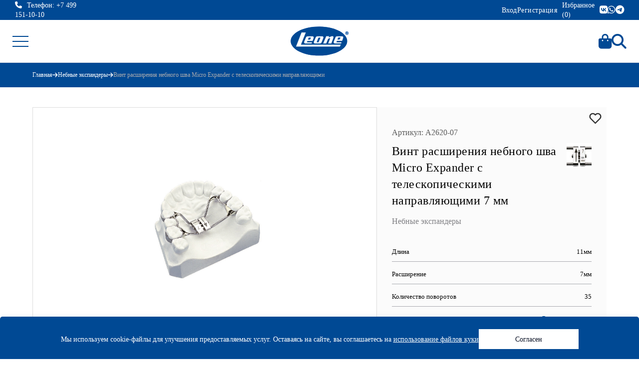

--- FILE ---
content_type: text/html; charset=UTF-8
request_url: https://leoneorto.ru/product/vint-rasshireniya-nebnogo-shva-micro-expander-s-teleskopicheskimi-napravlyayushchimi/?offerid=1665
body_size: 36225
content:
<!DOCTYPE html>
<html lang="ru">

<head>
	<link rel="icon" href="/local/templates/leone/image/logo.svg" sizes="32x32">
	<link rel="icon" href="/local/templates/leone/image/logo.svg" sizes="192x192">
	<link rel="apple-touch-icon" href="/local/templates/leone/image/logo.svg" sizes="180x180">
	<meta name="msapplication-TileImage" content="/local/templates/leone/image/logo.svg">
	<meta http-equiv="Content-Type" content="text/html; charset=UTF-8" />
<meta name="robots" content="index, follow" />
<meta name="keywords" content="стоматология" />
<meta name="description" content="Leone - интернет магазин" />
<link href="https://cdn.jsdelivr.net/npm/swiper@8/swiper-bundle.min.css" type="text/css"  rel="stylesheet" />
<link href="/bitrix/cache/css/s1/leone/template_08cf899c155ab9901886771cb760b5e3/template_08cf899c155ab9901886771cb760b5e3_v1.css?169781035158728" type="text/css"  data-template-style="true" rel="stylesheet" />
<script type="text/javascript">if(!window.BX)window.BX={};if(!window.BX.message)window.BX.message=function(mess){if(typeof mess==='object'){for(let i in mess) {BX.message[i]=mess[i];} return true;}};</script>
<script type="text/javascript">(window.BX||top.BX).message({'pull_server_enabled':'N','pull_config_timestamp':'0','pull_guest_mode':'N','pull_guest_user_id':'0'});(window.BX||top.BX).message({'PULL_OLD_REVISION':'Для продолжения корректной работы с сайтом необходимо перезагрузить страницу.'});</script>
<script type="text/javascript">(window.BX||top.BX).message({'JS_CORE_LOADING':'Загрузка...','JS_CORE_NO_DATA':'- Нет данных -','JS_CORE_WINDOW_CLOSE':'Закрыть','JS_CORE_WINDOW_EXPAND':'Развернуть','JS_CORE_WINDOW_NARROW':'Свернуть в окно','JS_CORE_WINDOW_SAVE':'Сохранить','JS_CORE_WINDOW_CANCEL':'Отменить','JS_CORE_WINDOW_CONTINUE':'Продолжить','JS_CORE_H':'ч','JS_CORE_M':'м','JS_CORE_S':'с','JSADM_AI_HIDE_EXTRA':'Скрыть лишние','JSADM_AI_ALL_NOTIF':'Показать все','JSADM_AUTH_REQ':'Требуется авторизация!','JS_CORE_WINDOW_AUTH':'Войти','JS_CORE_IMAGE_FULL':'Полный размер'});</script>

<script type="text/javascript" src="/bitrix/js/main/core/core.min.js?1697810297216224"></script>

<script>BX.setJSList(['/bitrix/js/main/core/core_ajax.js','/bitrix/js/main/core/core_promise.js','/bitrix/js/main/polyfill/promise/js/promise.js','/bitrix/js/main/loadext/loadext.js','/bitrix/js/main/loadext/extension.js','/bitrix/js/main/polyfill/promise/js/promise.js','/bitrix/js/main/polyfill/find/js/find.js','/bitrix/js/main/polyfill/includes/js/includes.js','/bitrix/js/main/polyfill/matches/js/matches.js','/bitrix/js/ui/polyfill/closest/js/closest.js','/bitrix/js/main/polyfill/fill/main.polyfill.fill.js','/bitrix/js/main/polyfill/find/js/find.js','/bitrix/js/main/polyfill/matches/js/matches.js','/bitrix/js/main/polyfill/core/dist/polyfill.bundle.js','/bitrix/js/main/core/core.js','/bitrix/js/main/polyfill/intersectionobserver/js/intersectionobserver.js','/bitrix/js/main/lazyload/dist/lazyload.bundle.js','/bitrix/js/main/polyfill/core/dist/polyfill.bundle.js','/bitrix/js/main/parambag/dist/parambag.bundle.js']);
BX.setCSSList(['/bitrix/js/main/lazyload/dist/lazyload.bundle.css','/bitrix/js/main/parambag/dist/parambag.bundle.css']);</script>
<script type="text/javascript">(window.BX||top.BX).message({'LANGUAGE_ID':'ru','FORMAT_DATE':'DD.MM.YYYY','FORMAT_DATETIME':'DD.MM.YYYY HH:MI:SS','COOKIE_PREFIX':'BITRIX_SM','SERVER_TZ_OFFSET':'10800','UTF_MODE':'Y','SITE_ID':'s1','SITE_DIR':'/','USER_ID':'','SERVER_TIME':'1769338108','USER_TZ_OFFSET':'0','USER_TZ_AUTO':'Y','bitrix_sessid':'85f8ed76bd96f50fa4c3a40ac4102e4e'});</script>


<script type="text/javascript" src="/bitrix/js/pull/protobuf/protobuf.min.js?169781029876433"></script>
<script type="text/javascript" src="/bitrix/js/pull/protobuf/model.min.js?169781029814190"></script>
<script type="text/javascript" src="/bitrix/js/main/core/core_promise.min.js?16978102972490"></script>
<script type="text/javascript" src="/bitrix/js/rest/client/rest.client.min.js?16978102999240"></script>
<script type="text/javascript" src="/bitrix/js/pull/client/pull.client.min.js?169781029844687"></script>
<script type="text/javascript" src="https://cdn.jsdelivr.net/npm/swiper@9/swiper-bundle.min.js"></script>
<script type="text/javascript" src="https://kit.fontawesome.com/0378f7a2b0.js"></script>
<script type="text/javascript" src="https://code.jquery.com/jquery-3.5.1.min.js"></script>
<script type="text/javascript" src="https://api-maps.yandex.ru/2.1/?apikey=7dae77ab-347f-46e9-831b-38adf8c30e1f&lang=ru_RU"></script>
<script type="text/javascript" src="https://cdnjs.cloudflare.com/ajax/libs/jquery.maskedinput/1.4.1/jquery.maskedinput.js"></script>
<script type="text/javascript">BX.setJSList(['/local/templates/leone/js/jquery.loupe.min.js','/local/templates/leone/js/jquery.zoom.min.js','/local/templates/leone/js/easyzoom.js','/local/templates/leone/js/main.js','/local/templates/leone/components/bitrix/system.auth.form/personal/script.js']);</script>
<script type="text/javascript">BX.setCSSList(['/local/templates/leone/css/easyzoom.css','/local/templates/leone/css/main.css','/local/templates/leone/css/responsive.css','/local/templates/leone/components/bitrix/system.auth.form/personal/style.css']);</script>
<script type="text/javascript">
					(function () {
						"use strict";

						var counter = function ()
						{
							var cookie = (function (name) {
								var parts = ("; " + document.cookie).split("; " + name + "=");
								if (parts.length == 2) {
									try {return JSON.parse(decodeURIComponent(parts.pop().split(";").shift()));}
									catch (e) {}
								}
							})("BITRIX_CONVERSION_CONTEXT_s1");

							if (cookie && cookie.EXPIRE >= BX.message("SERVER_TIME"))
								return;

							var request = new XMLHttpRequest();
							request.open("POST", "/bitrix/tools/conversion/ajax_counter.php", true);
							request.setRequestHeader("Content-type", "application/x-www-form-urlencoded");
							request.send(
								"SITE_ID="+encodeURIComponent("s1")+
								"&sessid="+encodeURIComponent(BX.bitrix_sessid())+
								"&HTTP_REFERER="+encodeURIComponent(document.referrer)
							);
						};

						if (window.frameRequestStart === true)
							BX.addCustomEvent("onFrameDataReceived", counter);
						else
							BX.ready(counter);
					})();
				</script>



<script type="text/javascript"  src="/bitrix/cache/js/s1/leone/template_8abc9b31752db937d8ec1f14bebec4f9/template_8abc9b31752db937d8ec1f14bebec4f9_v1.js?169781035135474"></script>
<script type="text/javascript">var _ba = _ba || []; _ba.push(["aid", "064c0e908005aa9886a01105976cc59c"]); _ba.push(["host", "leoneorto.ru"]); (function() {var ba = document.createElement("script"); ba.type = "text/javascript"; ba.async = true;ba.src = (document.location.protocol == "https:" ? "https://" : "http://") + "bitrix.info/ba.js";var s = document.getElementsByTagName("script")[0];s.parentNode.insertBefore(ba, s);})();</script>


	<title>Leone - интернет магазин</title>
	<meta charset="UTF-8">
	<meta name="viewport" content="width=device-width, initial-scale=1.0">
	<meta http-equiv="X-UA-Compatible" content="ie=edge">


	

</head>

<body>
	<div id="panel">
			</div>
	<div class="content">
		<header class="header">
						<div class="header__up">
				<div class="header__up-left">
					<div class="header__phone">
						<a href="tel:+74991511010"><i class="fa-solid fa-phone"></i><span>Телефон: +7 499 151-10-10</span></a>
					</div>
				</div>

				
				<div class="header__up-center">
									</div>
				<div class="header__up-right">
																<div class="header__login">Вход
							



<div class="login__container">
	<div class="personal-title">Личный кабинет</div>
	<div class="error_text"></div>
	<form name="system_auth_form_main" method="post" target="_top" action="/product/vint-rasshireniya-nebnogo-shva-micro-expander-s-teleskopicheskimi-napravlyayushchimi/?offerid=1665&amp;ELEMENT_CODE=vint-rasshireniya-nebnogo-shva-micro-expander-s-teleskopicheskimi-napravlyayushchimi" id="login-form" novalidate="novalidate">
		<input type="hidden" name="backurl" value="/">
		<input type="hidden" name="AUTH_FORM" value="Y">
		<input type="hidden" name="TYPE" value="AUTH">
		<div class="form-group-wrapper">
			<input class="form-control" type="email" name="USER_LOGIN" placeholder="Логин" tabindex="91">
		</div>
		<div class="form-group-wrapper">
			<input class="form-control" type="password" name="USER_PASSWORD" placeholder="Пароль" tabindex="92" autocomplete="off">
		</div>




		<div class="form-group-wrapper">

			<label class="sidebar-check">
				Запомнить меня
				<input type="checkbox" id="USER_REMEMBER" name="USER_REMEMBER" value="Y" checked="checked" tabindex="93">
				<span class="checkmark"></span>

			</label>

		</div>
		<div class="form-submit">
			<input class="btn-blue" id="login_auth_submit" type="submit" name="Login" tabindex="104" value="Войти">
		</div>
	</form>
	<div class="login__alternative">
		<a href="/personal/?restore_pass=Y" class="login__restore">Восстановить пароль</a>
		
	</div>
</div>						</div>
						<div class="header__register"><a href="/personal/?register=Y">Регистрация</a></div>
										<div class="header__wishlist"><a href="/favorite/">Избранное (<span>0</span>)</a></div>

					<div class="header__social">
						<a href="https://vk.com" class="fa-brands fa-vk" target="blank_"></a>
						<a href="#" class="fa-brands fa-whatsapp" target="blank_"></a>
						<a href="#" class="fa-brands fa-telegram" target="blank_"></a>

					</div>
				</div>
			</div>
						<div class="header__menu container">
				<div class="header__menu__burger">
					<span></span>
				</div>
				<ul class="header__menu-menu">
											<li class="header__item parent_category head">
				<p>Винты<i class="fas fa-chevron-down" aria-hidden="true"></i></p>
								<ul class="header__sub-menu"><li><span class="color" style="background-color:#"></span><a href="/catalog/rasshiryayushchie-vinty/">Расширяющие винты</a></li><li><span class="color" style="background-color:#"></span><a href="/catalog/nebnye-ekspandery/">Небные экспандеры</a></li><li><span class="color" style="background-color:#"></span><a href="/catalog/vinty-i-apparaty-dlya-distalizatsii/">Аппараты для дистализации</a></li><li><span class="color" style="background-color:#"></span><a href="/catalog/ekspandery-s-dopolnitelnoy-kostnoy-oporoy-tad/">TADs Экспандеры </a></li><li><span class="color" style="background-color:#"></span><a href="/catalog/cad-cam-nebnye-ekpandery/">CAD-CAM ЭКПАНДЕРЫ</a></li><li><span class="color" style="background-color:#"></span><a href="/catalog/apparaty-anti-khrap/">Аппараты анти-храп</a></li><li><span class="color" style="background-color:#"></span><a href="/catalog/klyuchi-dlya-aktivatsii-vintov/">Ключи для активации винтов</a></li><li><span class="color" style="background-color:#"></span><a href="/catalog/konteynery/">Контейнеры</a></li><li><span class="color" style="background-color:#"></span><a href="/catalog/nakusochnye-plastiny/">НАКУСОЧНЫЕ ПЛАСТИНКИ</a></li></ul>			</li>
								<li class="header__item parent_category head">
				<p>Проволочные формы<i class="fas fa-chevron-down" aria-hidden="true"></i></p>
								<ul class="header__sub-menu"><li><span class="color" style="background-color:#"></span><a href="/catalog/provoloka/">Проволока</a></li><li><span class="color" style="background-color:#"></span><a href="/catalog/dugi/">Дуги</a></li><li><span class="color" style="background-color:#"></span><a href="/catalog/pruzhiny/">Пружины</a></li><li><span class="color" style="background-color:#"></span><a href="/catalog/klammera/">Кламмеры</a></li></ul>			</li>
								<li class="header__item parent_category head">
				<p>Кольца<i class="fas fa-chevron-down" aria-hidden="true"></i></p>
								<ul class="header__sub-menu"><li><span class="color" style="background-color:#"></span><a href="/catalog/koltsa-na-molyary-i-premolyary/">Кольца для моляров и премоляров</a></li><li><span class="color" style="background-color:#"></span><a href="/catalog/koltsa-na-molyary-s-shchechnym-zamkom-trubkoy/">Кольца для моляров с щечным замком-трубкой</a></li><li><span class="color" style="background-color:#"></span><a href="/catalog/tsement-dlya-fiksatsii-kolets/">Цемент для фиксации колец</a></li></ul>			</li>
								<li class="header__item parent_category head">
				<p>Брекеты<i class="fas fa-chevron-down" aria-hidden="true"></i></p>
								<ul class="header__sub-menu"><li><span class="color" style="background-color:#"></span><a href="/catalog/metallicheskie-brekety-/">Металлические брекеты</a></li><li><span class="color" style="background-color:#"></span><a href="/catalog/keramicheskie-brekety/">Керамические брекеты</a></li><li><span class="color" style="background-color:#"></span><a href="/catalog/adgeziv-dlya-fiksatsii-breketov/">Адгезив для фиксации брекетов</a></li><li><span class="color" style="background-color:#"></span><a href="/catalog/reteynery-yazychnye-aksessuary-pryamogo-nakleivaniya/">Ретейнеры, язычные аксессуары прямого наклеивания</a></li></ul>			</li>
								<li class="header__item parent_category head">
				<p>Трубки<i class="fas fa-chevron-down" aria-hidden="true"></i></p>
								<ul class="header__sub-menu"><li><span class="color" style="background-color:#"></span><a href="/catalog/trubki-pryamogo-nakleivaniya/">Трубки прямого наклеивания</a></li><li><span class="color" style="background-color:#"></span><a href="/catalog/trubki-nepryamogo-nakleivaniya/">Трубки и аксессуары непрямого наклеивания</a></li></ul>			</li>
								<li class="header__item parent_category head">
				<p>Лигатура<i class="fas fa-chevron-down" aria-hidden="true"></i></p>
								<ul class="header__sub-menu"><li><span class="color" style="background-color:#"></span><a href="/catalog/elasticheskaya-ligatura/">Эластическая лигатура</a></li><li><span class="color" style="background-color:#"></span><a href="/catalog/metallicheskaya-ligatura/">Металлическая лигатура</a></li><li><span class="color" style="background-color:#"></span><a href="/catalog/elastiki/">Эластики</a></li></ul>			</li>
								<li class="header__item parent_category head">
				<p>Инструменты<i class="fas fa-chevron-down" aria-hidden="true"></i></p>
								<ul class="header__sub-menu"><li><span class="color" style="background-color:#"></span><a href="/catalog/shchiptsy/">Щипцы</a></li><li><span class="color" style="background-color:#"></span><a href="/catalog/kusachki/">Кусачки</a></li><li><span class="color" style="background-color:#"></span><a href="/catalog/inye-instrumenty/">Иные инструменты</a></li></ul>			</li>
								<li class="header__item parent_category head">
				<p>Материалы для лаборатории<i class="fas fa-chevron-down" aria-hidden="true"></i></p>
								<ul class="header__sub-menu"><li><span class="color" style="background-color:#"></span><a href="/catalog/monomer-i-polimer/">Мономер и полимер</a></li><li><span class="color" style="background-color:#"></span><a href="/catalog/kartinki/">Картинки и блестки</a></li><li><span class="color" style="background-color:#"></span><a href="/catalog/termoplastichnyy-material/">Термопластичный материал</a></li><li><span class="color" style="background-color:#"></span><a href="/catalog/vosk-dlya-breketov/">Воск для брекетов</a></li><li><span class="color" style="background-color:#"></span><a href="/catalog/podstavki/">Подставки для инструментов</a></li><li><span class="color" style="background-color:#"></span><a href="/catalog/pripoy/">Припой</a></li></ul>			</li>
								<li class="header__item head">
				<a href="/catalog/vnutri-i-vne-rotovye-prisposobleniya/">Внутри-внеротовые приспособления</a>
			</li>
				<li class="sale"><a href="/sale/">Акции</a></li>				</ul>
				<div class="header__menu-logo"><a href="/"><img src="/local/templates/leone/image/logo.svg" alt="logo"></a></div>
				<div class="header__menu-right">
					<div class="header__menu-cart">
						<i class="fa-solid fa-bag-shopping"></i>
						<span class="non-empty-cart inactive"></span>
						<div class="float-cart basket-line">

						</div>
					</div>
					<div class="header__menu-search">
						<i class="fa-solid fa-magnifying-glass"></i>
						<div class="search form">
							<form class="form-search" method="POST">
								<input type="text" name="search-text" placeholder="запрос для поиска...">
							</form>
						</div>
					</div>
				</div>
			</div>
		</header>

		<main class="main">


		
	<div class="breadcrumbs">
		<div class="wrapper_inner">
			<ul>
				<li>
					<a href="/">Главная</a>

				</li>
				<i class="fa-solid fa-arrow-right"></i>
				<li>
					<a href="/catalog/nebnye-ekspandery/">Небные экспандеры</a>
				</li>
				<i class="fa-solid fa-arrow-right"></i>
				<li>
					Винт расширения небного шва Мicro Expander с телескопическими направляющими				</li>
			</ul>
		</div>
	</div>

	<div class="product container">
		<div class="product__container">
			<div class="product__images">

				
				

				
				<div class="product__images__loop">
					<img class=" main-photo" src="/upload/iblock/773/vb02nnv3s319awwvw6d7lky27stwdkil.jpg" alt="">
				</div>

			</div>
			<div class="product__anonce">
				<svg width="800px" height="800px" viewBox="0 0 24 24" fill="none" xmlns="http://www.w3.org/2000/svg" class="to-fav" data-id=>
					<path d="M4.42602 12.3115L12 19.8854L19.574 12.3115C21.4753 10.4101 21.4753 7.32738 19.574 5.42602C17.6726 3.52466 14.5899 3.52466 12.6885 5.42602L12 6.11456L11.3115 5.42602C9.4101 3.52466 6.32738 3.52466 4.42602 5.42602C2.52466 7.32738 2.52466 10.4101 4.42602 12.3115Z" stroke="#333" stroke-width="2" stroke-linejoin="round" />
				</svg>
				<div class="product__articul">Артикул: A2620-07</div>
				<div class="product__name"><span>Винт расширения небного шва Мicro Expander с телескопическими направляющими 7 мм</span>
											<img src="/upload/iblock/64a/cofw8gxjg8kah452xtdk0sptlykk10x2.JPG" alt="">
									</div>
				<div class="product__section-name"><a href="/catalog/nebnye-ekspandery/">Небные экспандеры</a></div>

				<div class="product__top-3">
																		<div class="product__desc">

								<dl class="attrs">
																				<dt>Длина</dt>
																					<dd>11мм</dd>
																				<dt>Расширение</dt>
																					<dd>7мм</dd>
																				<dt>Количество поворотов</dt>
																					<dd>35</dd>
																	</dl>

							</div>
							<div class="more-characters">
								<a href="#anonce">Все характеристики</a>
							</div>
									</div>
													<div class="product__offers">
						

																		

								

																		

								

																		

								

																			<div class="offer__block">
												<div class="offer__title">Расширение</div>
												<div class="offer__list">
																																																															<div data-parent="1664" data-id="16" data-name="OFFER_RESOLUTION" class="offer__item active"><span>7</span></div>
																									
																																																<div data-parent="1664" data-id="19" data-name="OFFER_RESOLUTION" class="offer__item"><span>10</span></div>
																									
																																																<div data-parent="1664" data-id="21" data-name="OFFER_RESOLUTION" class="offer__item"><span>12</span></div>
																									
																																</div>
											</div>
										

								

																		

								

																		

								

																		

								

																		

								

																		

								

																		

								

																		

								

																		

								

																		

								

																		

								

																		

								

																		

								

																		

								

																		

								

																		

								

																		

								

																		

								

																		

								

																		

								

																		

								

																		

								

																		

								

																		

								

																		

								

																		

								

																		

								

																		

								

																		

								

																		

								

																		

								

								

								





					</div>
								<div class="product__price">
										<div class="product__price">Ваша цена 3 920 ₽</div>

				</div>
										<div class="product__count">
							<div class="qty-wrapper">
								<p>Количество:</p>
								<div class="qty">
									<button class="number-minus" type="button" onclick="this.closest('.qty').querySelectorAll('.number')[0].stepDown();">
										<i class="fa-solid fa-minus"></i>
									</button>
									<div class="input">
										<input type="number" class="number idc-count" maxlength="99" step="1" min="1" value="1">
									</div>
									<button class="number-plus" type="button" onclick="this.closest('.qty').querySelectorAll('.number')[0].stepUp();">
										<i class="fa-solid fa-plus"></i>
									</button>
								</div>
							</div>
						</div>
													<div class="product__buy">
						<div data-id="1665" class="catalog__item-cart btn-blue add-basket"><i class="fa-solid fa-cart-shopping"></i>Добавить в корзину</div>
					</div>
							</div>



		</div>
	</div>



	<div class="product__detail wrapper_inner">
		<ul class="product__menu-string">
					</ul>
		<div class="product__menu-info active" id="anonce"></div>
	</div>
				<div class="wrapper_inner">
			<div class="section__title">
				Сопутcтвующие товары
			</div>
		</div>

		<div class="product catalog__list catalog__section">

					<a href="/product/apparat-anti-khrap-forward/" class=" popular__item catalog__item">
			<div class="catalog__item-img">
				<svg width="800px" height="800px" viewBox="0 0 24 24" fill="none" xmlns="http://www.w3.org/2000/svg" class="to-fav" data-id=1960>
					<path d="M4.42602 12.3115L12 19.8854L19.574 12.3115C21.4753 10.4101 21.4753 7.32738 19.574 5.42602C17.6726 3.52466 14.5899 3.52466 12.6885 5.42602L12 6.11456L11.3115 5.42602C9.4101 3.52466 6.32738 3.52466 4.42602 5.42602C2.52466 7.32738 2.52466 10.4101 4.42602 12.3115Z" stroke="#333" stroke-width="2" stroke-linejoin="round" />
				</svg>
				<img src="/upload/iblock/a13/odxmie30zpab893oa9zf7riwvt05p01q.jpg" alt="Аппарат анти-храп FORWARD!">

			</div>
			
			<div class="catalog__item-articul">Артикул: A5300-07</div>
			<div class="catalog__item-category">Аппараты анти-храп</div>
			<div class="catalog__item-name">Аппарат анти-храп FORWARD!</div>
			<div class="catalog__item-footer">
				<div class="catalog__item-priceline">
					<div class="catalog__item-price">12 050 ₽</div>
									</div>
				<div class="catalog__item-cart comming-soon">Скоро в продаже</div>
			</div>


		</a>
		<a href="/product/distalnye-kusachki-s-uderzhaniem-provoloki/" class=" popular__item catalog__item">
			<div class="catalog__item-img">
				<svg width="800px" height="800px" viewBox="0 0 24 24" fill="none" xmlns="http://www.w3.org/2000/svg" class="to-fav" data-id=1416>
					<path d="M4.42602 12.3115L12 19.8854L19.574 12.3115C21.4753 10.4101 21.4753 7.32738 19.574 5.42602C17.6726 3.52466 14.5899 3.52466 12.6885 5.42602L12 6.11456L11.3115 5.42602C9.4101 3.52466 6.32738 3.52466 4.42602 5.42602C2.52466 7.32738 2.52466 10.4101 4.42602 12.3115Z" stroke="#333" stroke-width="2" stroke-linejoin="round" />
				</svg>
				<img src="/upload/iblock/726/9e809oc1ce2016b293sbbuki7cf4eucx.jpg" alt="Дистальные кусачки с удержанием (стандартные) ">

			</div>
			
			<div class="catalog__item-articul">Артикул: P1916-00</div>
			<div class="catalog__item-category">Кусачки</div>
			<div class="catalog__item-name">Дистальные кусачки с удержанием (стандартные) </div>
			<div class="catalog__item-footer">
				<div class="catalog__item-priceline">
					<div class="catalog__item-price">27 585 ₽</div>
									</div>
				<div class="catalog__item-cart">Заказать</div>
			</div>


		</a>
		<a href="/product/keramicheskie-samoligiruyushchie-brekety-aqua-sl/" class=" popular__item catalog__item">
			<div class="catalog__item-img">
				<svg width="800px" height="800px" viewBox="0 0 24 24" fill="none" xmlns="http://www.w3.org/2000/svg" class="to-fav" data-id=1162>
					<path d="M4.42602 12.3115L12 19.8854L19.574 12.3115C21.4753 10.4101 21.4753 7.32738 19.574 5.42602C17.6726 3.52466 14.5899 3.52466 12.6885 5.42602L12 6.11456L11.3115 5.42602C9.4101 3.52466 6.32738 3.52466 4.42602 5.42602C2.52466 7.32738 2.52466 10.4101 4.42602 12.3115Z" stroke="#333" stroke-width="2" stroke-linejoin="round" />
				</svg>
				<img src="/upload/iblock/025/jnfjabb75z38hcvtmi15akxpdx28mzo4.jpg" alt="Керамические самолигирующие брекеты AQUA SL">

			</div>
			
			<div class="catalog__item-articul">Артикул: F5750-91</div>
			<div class="catalog__item-category">Керамические брекеты</div>
			<div class="catalog__item-name">Керамические самолигирующие брекеты AQUA SL</div>
			<div class="catalog__item-footer">
				<div class="catalog__item-priceline">
					<div class="catalog__item-price">1 489 ₽</div>
									</div>
				<div class="catalog__item-cart">Заказать</div>
			</div>


		</a>
		<a href="/product/klyuvovidnye-shchiptsy-angle-style-dlya-kruglykh-dug/" class=" popular__item catalog__item">
			<div class="catalog__item-img">
				<svg width="800px" height="800px" viewBox="0 0 24 24" fill="none" xmlns="http://www.w3.org/2000/svg" class="to-fav" data-id=1414>
					<path d="M4.42602 12.3115L12 19.8854L19.574 12.3115C21.4753 10.4101 21.4753 7.32738 19.574 5.42602C17.6726 3.52466 14.5899 3.52466 12.6885 5.42602L12 6.11456L11.3115 5.42602C9.4101 3.52466 6.32738 3.52466 4.42602 5.42602C2.52466 7.32738 2.52466 10.4101 4.42602 12.3115Z" stroke="#333" stroke-width="2" stroke-linejoin="round" />
				</svg>
				<img src="/upload/iblock/6a4/bigfd6etjt7tt9s3g6yis1ky83ppdyju.jpg" alt="Клювовидные щипцы ANGLE STYLE для круглых дуг">

			</div>
			
			<div class="catalog__item-articul">Артикул: P1900-00</div>
			<div class="catalog__item-category">Щипцы</div>
			<div class="catalog__item-name">Клювовидные щипцы ANGLE STYLE для круглых дуг</div>
			<div class="catalog__item-footer">
				<div class="catalog__item-priceline">
					<div class="catalog__item-price">19 710 ₽</div>
									</div>
				<div class="catalog__item-cart">Заказать</div>
			</div>


		</a>
		<a href="/product/ligaturnyy-zazhim-mathieu-style/" class=" popular__item catalog__item">
			<div class="catalog__item-img">
				<svg width="800px" height="800px" viewBox="0 0 24 24" fill="none" xmlns="http://www.w3.org/2000/svg" class="to-fav" data-id=1432>
					<path d="M4.42602 12.3115L12 19.8854L19.574 12.3115C21.4753 10.4101 21.4753 7.32738 19.574 5.42602C17.6726 3.52466 14.5899 3.52466 12.6885 5.42602L12 6.11456L11.3115 5.42602C9.4101 3.52466 6.32738 3.52466 4.42602 5.42602C2.52466 7.32738 2.52466 10.4101 4.42602 12.3115Z" stroke="#333" stroke-width="2" stroke-linejoin="round" />
				</svg>
				<img src="/upload/iblock/2bd/2zbgmjzsdg9ox7s2xyvnvcm194a2u1ge.jpg" alt="Лигатурный зажим MATHIEU STYLE">

			</div>
			
			<div class="catalog__item-articul">Артикул: P1160-00</div>
			<div class="catalog__item-category">Иные инструменты</div>
			<div class="catalog__item-name">Лигатурный зажим MATHIEU STYLE</div>
			<div class="catalog__item-footer">
				<div class="catalog__item-priceline">
					<div class="catalog__item-price">8 990 ₽</div>
									</div>
				<div class="catalog__item-cart">Заказать</div>
			</div>


		</a>
		<a href="/product/lingvalnaya-knopka-flat/" class=" popular__item catalog__item">
			<div class="catalog__item-img">
				<svg width="800px" height="800px" viewBox="0 0 24 24" fill="none" xmlns="http://www.w3.org/2000/svg" class="to-fav" data-id=1806>
					<path d="M4.42602 12.3115L12 19.8854L19.574 12.3115C21.4753 10.4101 21.4753 7.32738 19.574 5.42602C17.6726 3.52466 14.5899 3.52466 12.6885 5.42602L12 6.11456L11.3115 5.42602C9.4101 3.52466 6.32738 3.52466 4.42602 5.42602C2.52466 7.32738 2.52466 10.4101 4.42602 12.3115Z" stroke="#333" stroke-width="2" stroke-linejoin="round" />
				</svg>
				<img src="/upload/iblock/529/qhgbxo7ip3ho5yrj6hmlkfdo460js94h.jpg" alt="Лингвальная кнопка Extremo NO-NICKEL FLAT">

			</div>
			
			<div class="catalog__item-articul">Артикул: F9060-00</div>
			<div class="catalog__item-category">Ретейнеры, язычные аксессуары прямого наклеивания</div>
			<div class="catalog__item-name">Лингвальная кнопка Extremo NO-NICKEL FLAT</div>
			<div class="catalog__item-footer">
				<div class="catalog__item-priceline">
					<div class="catalog__item-price">280 ₽</div>
									</div>
				<div class="catalog__item-cart">Заказать</div>
			</div>


		</a>
		<a href="/product/metallicheskaya-ligatura-korotkaya-010-upakovka-1000-sht/" class=" popular__item catalog__item">
			<div class="catalog__item-img">
				<svg width="800px" height="800px" viewBox="0 0 24 24" fill="none" xmlns="http://www.w3.org/2000/svg" class="to-fav" data-id=1333>
					<path d="M4.42602 12.3115L12 19.8854L19.574 12.3115C21.4753 10.4101 21.4753 7.32738 19.574 5.42602C17.6726 3.52466 14.5899 3.52466 12.6885 5.42602L12 6.11456L11.3115 5.42602C9.4101 3.52466 6.32738 3.52466 4.42602 5.42602C2.52466 7.32738 2.52466 10.4101 4.42602 12.3115Z" stroke="#333" stroke-width="2" stroke-linejoin="round" />
				</svg>
				<img src="/upload/iblock/231/ob1173ro6obsutyc1kejet4x4k9o3qty.jpg" alt="Сформированная металлическая лигатура короткая .010", упаковка 1000 шт.">

			</div>
			
			<div class="catalog__item-articul">Артикул: К4430-25</div>
			<div class="catalog__item-category">Металлическая лигатура</div>
			<div class="catalog__item-name">Сформированная металлическая лигатура короткая .010", упаковка 1000 шт.</div>
			<div class="catalog__item-footer">
				<div class="catalog__item-priceline">
					<div class="catalog__item-price">8 445 ₽</div>
									</div>
				<div class="catalog__item-cart">Заказать</div>
			</div>


		</a>
		<a href="/product/micro-vint-dlya-distalizatsii/" class=" popular__item catalog__item">
			<div class="catalog__item-img">
				<svg width="800px" height="800px" viewBox="0 0 24 24" fill="none" xmlns="http://www.w3.org/2000/svg" class="to-fav" data-id=1954>
					<path d="M4.42602 12.3115L12 19.8854L19.574 12.3115C21.4753 10.4101 21.4753 7.32738 19.574 5.42602C17.6726 3.52466 14.5899 3.52466 12.6885 5.42602L12 6.11456L11.3115 5.42602C9.4101 3.52466 6.32738 3.52466 4.42602 5.42602C2.52466 7.32738 2.52466 10.4101 4.42602 12.3115Z" stroke="#333" stroke-width="2" stroke-linejoin="round" />
				</svg>
				<img src="/upload/iblock/dfe/d3mquv5d3nyyjkvtr5hufzwcfhhly26s.jpg" alt="Micro винт для дистализации">

			</div>
			
			<div class="catalog__item-articul">Артикул: A3626-11,A3628-11, A3629-11</div>
			<div class="catalog__item-category">Аппараты для дистализации</div>
			<div class="catalog__item-name">Micro винт для дистализации</div>
			<div class="catalog__item-footer">
				<div class="catalog__item-priceline">
					<div class="catalog__item-price">4 852 ₽</div>
									</div>
				<div class="catalog__item-cart comming-soon">Скоро в продаже</div>
			</div>


		</a>
		</div>


		</div>
	
	</main>
<footer class="footer">
	<div class="footer__first container">
		<div class="footer__first-left">
			<a href="/"><img src="/local/templates/leone/image/logo-footer.svg" alt="logo"></a>
		</div>
		<div class="footer__first-center">
			<p>123315, г.Москва, ул. Усиевича, 29к1</p>
			<p>
				<a href="tel:+79251322098">+7 925 132-20-98</a>
				<a href="tel:+74991511010">+7 499 151-10-10</a>
				<a href="tel:+74991511015">+7 499 151-10-15</a>
			</p>
			<p>
				<a href="mailto:leone-zakaz@mail.ru">leone-zakaz@mail.ru</a>
				<a href="mailto: zakaz@leoneorto.ru"> zakaz@leoneorto.ru</a>
			</p>
		</div>
		<div class="footer__first-right"></div>
	</div>
	<div class="footer__second">
		Эксклюзивный представитель компании LEONE (Italy) в России
		<a href="/include/licenses_detail.php">Политика конфиденциальности</a>
	</div>

</footer>
</div>


	<div class="cpolitic">

		<div class="cookie__politic">
			<div class="cpolitic_text">
				Мы используем cookie-файлы для улучшения предоставляемых услуг. Оставаясь на сайте, вы соглашаетесь на <a href="/include/licenses_detail.php"> использование файлов куки</a>
			</div>
			<div class=" politic_btn">
				Согласен
			</div>
		</div>

	</div>

<script>
	$(document).on('click', '.cpolitic .politic_btn', function(e) {
		$('.cpolitic').css('display', 'none');
		$.ajax({
			url: "/ajax/applyCookie.php",
			type: 'GET',
			dataType: 'json', // added data type
			success: function(res) {}
		});
	})
</script>


<style>
	.cpolitic {
		position: fixed;
		bottom: -5px;
		z-index: 50;
		width: 100%;
		box-shadow: 0px 8px 20px rgb(0 0 0 / 10%);
	}


	.cookie__politic {
		background: var(--color-primary);
		background-size: cover;
		display: flex;
		/* flex-direction: column; */
		align-items: center;
		justify-content: center;
		border-radius: 5px;
		bottom: 0;
		width: 100%;
		min-height: 50px;
		padding: 25px;
		gap: 15px;

	}

	.cpolitic_text {
		/* margin-bottom: 15px; */
		color: #ffffff;
		font-size: 14px;
	}

	.cpolitic_text a {
		text-decoration: underline;
		color: #ffffff;
	}


	.cpolitic_text a:hover {
		text-decoration: none;
	}

	.politic_btn:hover {
		background-color: #d3d3d3d3;
	}

	.politic_btn {
		display: flex;
		align-items: center;
		justify-content: center;
		width: 200px;
		height: 40px;
		background-color: #ffffff;
		color: #0B1226;
		cursor: pointer;
		font-size: 14px;
		transition: all 0.3s ease 0s;
	}


	@media(max-width:1024px) {
		.cookie__politic {
			flex-direction: column;
		}
	}

	.bottom-menu {
		margin-top: -24px;
	}

	.footer__second {
		display: flex;
		justify-content: space-between;
		padding: 0 25px;

	}

	.footer__second a {
		color: #ffffff;
		text-decoration: underline;
	}

	@media(max-width:765px) {
		.footer__second {
			flex-direction: column;
			gap: 10px;
		}
	}
</style>


</body>

</html>

--- FILE ---
content_type: text/html; charset=UTF-8
request_url: https://leoneorto.ru/local/templates/leone/ajax/float_cart.php
body_size: 25
content:


<div class="float-cart__container">
	<div class="float-cart__header">
		<div>В корзине нет товаров</div>			</div>
	<ul class="float-cart__list">
			</ul>
	</div>


--- FILE ---
content_type: text/css
request_url: https://leoneorto.ru/bitrix/cache/css/s1/leone/template_08cf899c155ab9901886771cb760b5e3/template_08cf899c155ab9901886771cb760b5e3_v1.css?169781035158728
body_size: 58711
content:


/* Start:/local/templates/leone/css/easyzoom.css?1697810282888*/
/**
 * EasyZoom core styles
 */
.easyzoom {
	position: relative;

	/* 'Shrink-wrap' the element */
	display: inline-block;
	*display: inline;
	*zoom: 1;
}

.easyzoom img {
	vertical-align: bottom;
}

.easyzoom.is-loading img {
	cursor: progress;
}

.easyzoom.is-ready img {
	cursor: crosshair;
}

.easyzoom.is-error  img {
	cursor: not-allowed;
}

.easyzoom-notice {
	position: absolute;
	top: 50%;
	left: 50%;
	z-index: 150;
	width: 10em;
	margin: -1em 0 0 -5em;
	line-height: 2em;
	text-align: center;
	background: #FFF;
	box-shadow: 0 0 10px #888;
}

.easyzoom-flyout {
	position:absolute;
	z-index: 100;
	overflow: hidden;
	background: #FFF;
}

/**
 * EasyZoom layout variations
 */
.easyzoom--overlay .easyzoom-flyout {
	top: 0;
	left: 0;
	width: 100%;
	height: 100%;
}

.easyzoom--adjacent .easyzoom-flyout {
	top: 0;
	left: 100%;
	width: 100%;
	height: 100%;
	margin-left: 20px;
}

/* End */


/* Start:/local/templates/leone/css/main.css?169781028249181*/
@charset "UTF-8";
@import url("https://fonts.googleapis.com/css2?family=Inter:wght@200;300;400;500;600;700&display=swap");


/*----------Обнудение всех стилей----------*/
* {
	padding: 0;
	margin: 0;
	border: 0;
}

*, *:before, *:after {
	-moz-box-sizing: border-box;
	-webkit-box-sizing: border-box;
	box-sizing: border-box;
}

:focus, :active {
	outline: none;
}

a:focus, a:active {
	outline: none;
}

nav, footer, header, aside {
	display: block;
}

html, body {
	height: 100%;
	width: 100%;
	font-size: 100%;
	line-height: 1;
	font-size: 14px;
	-ms-text-size-adjust: 100%;
	-moz-text-size-adjust: 100%;
	-webkit-text-size-adjust: 100%;
}

input, button, textarea {
	font-family: inherit;
}

input::-ms-clear {
	display: none;
}

button {
	background-color: transparent;
	border: none;
}

input, select, textarea, button {
	-webkit-appearance: none;
	-moz-appearance: none;
	appearance: none;
}

input {
	margin: 0;
	padding: 0;
	border: 0;
	font-size: 100%;
	vertical-align: baseline;
	-webkit-box-sizing: border-box;
	-moz-box-sizing: border-box;
	box-sizing: border-box;
}

input::-webkit-outer-spin-button,
input::-webkit-inner-spin-button {
	/* display: none; <- Crashes Chrome on hover */
	-webkit-appearance: none;
	margin: 0;
	/* <-- Apparently some margin are still there even though it's hidden */
}

button {
	cursor: pointer;
}

button::-moz-focus-inner {
	padding: 0;
	border: 0;
}

a, a:visited {
	text-decoration: none;
}

a:hover {
	text-decoration: none;
}

ul li {
	list-style: none;
}

img {
	vertical-align: top;
}

h1, h2, h3, h4, h5, h6 {
	font-size: inherit;
	font-weight: 400;
}

/*----------Обнудение всех стилей----------*/

:root {
	--color-primary: #004994;
	--color-text: #5c5c5c;
}

body {
	font-family: Inter;
	width: 100%;
	margin: 0 auto;
	line-height: 140%;
}

.content {
	min-height: 100%;
	display: flex;
	flex-direction: column;

}

.container {
	max-width: 1950px;
	width: 100%;
	margin: 0 auto;
	padding: 0 25px;
}

.wrapper {
	max-width: 1630px;
	width: 100%;
	margin: 0 auto;
	padding: 0 30px;
}

.btn-blue:hover {
	/* box-shadow: 0px 5px 10px 2px rgb(17 138 252 / 20%); */
	opacity: 0.8;
}


main {
	flex: 1 1 auto;
}

.header {
	max-width: 1900px;
	width: 100%;
	position: sticky;
	margin: 0 auto;
	border-bottom: 1px solid #dcdfe5;
	z-index: 5;
	top: -35px;
	background: white;
	transition: top 0.3s ease 0s;
}

.header__up {
	padding: 0 30px;
	width: 100%;

	min-height: 40px;
	background: var(--color-primary);
	color: #ffffff;
	display: flex;
	justify-content: space-between;
	align-items: center;
}

.header__up-left {
	flex: 0 0 max-content;
}

.header__phone i {
	padding-right: 10px;
}

.header__phone a {
	color: #ffffff;

}

.header__up-center {
	flex: 0 1 100%;
}

.header__textslider {
	font-weight: 500;
	letter-spacing: 0.5px;
	max-width: 350px;
}

.header__textslide {
	text-align: center;
}


.header__up-right {
	display: flex;
	gap: 15px;
	flex: 0 0 max-content;
}

.header__login {
	font-weight: 500;
	letter-spacing: 0.5px;
	cursor: pointer;
}

.header__register {
	font-weight: 500;
	letter-spacing: 0.5px;
	cursor: pointer;
}

.header__wishlist {
	cursor: pointer;
	padding: 0 10px;
}

.header__social {
	display: flex;
	gap: 10px;
}


.header__social a {
	color: white;
	font-size: 18px;

}




.header__menu {
	display: flex;
	height: 85px;
	align-items: center;
	justify-content: space-between;
	width: 100%;
	position: relative;
}





.header__menu-logo {}

.header__menu-logo img {
	width: 130px;
}


.header__menu-menu {
	position: absolute;
	top: 86px;
	left: 0;
	background: white;
	height: 100vh;
	width: 100%;
	max-width: 375px;
	border-right: 1px solid #dcdfe5;
	overflow-y: auto;
	transform: translateX(-100%);
	transition: transform 0.3s ease 0s;
}

.header__menu-menu.active {
	transform: translateX(0);
}



.header__menu-menu>li:first-child {
	margin-top: 25px;
}




.header__menu-menu>li {
	position: relative;
	margin-bottom: 20px;
	align-items: center;
	cursor: pointer;
	padding-left: 25px;
}

.header__menu-menu .sale a {
	color: #e8295f;
}

.header__menu-menu li a, .header__menu-menu .parent_category p {
	font-weight: 500;
	font-size: 14px;
	color: #5c5c5c;
	text-transform: uppercase;
	transition: all 0.3s ease 0s;
}


.header__menu-menu .header__item a:hover, .header__menu-menu .header__item p:hover {
	color: var(--color-primary);
	position: relative;
}





/* .header__menu-menu .header__item>a:hover::after, .header__menu-menu .header__item>p:hover::after {
	content: "";
	position: absolute;
	bottom: -2px;
	left: 0;
	height: 1px;
	width: 100%;
	background-color: var(--color-primary);

} */

.header__menu-menu li .catalog:hover {
	background-color: #004a94e1;

}

.header__menu-menu li .catalog:hover::after {
	background: none !important;
}

/* .header__menu-menu li a:hover i {
	transform: rotate(180deg);
} */


.header__menu-menu li a i {
	display: inline-block;
	margin-left: 7px;
	transition: all 0.3s ease 0s;
}


.catalog {
	background: var(--color-primary);
	color: white !important;
	height: 50%;
	width: 100%;
	display: flex;
	align-items: center;
	padding: 0 35px;

}




.header__sub-menu {
	opacity: 0;
	visibility: hidden;
	width: 100%;
	line-height: 140%;
	max-height: 0;
	transition: all 0.3s ease 0s;
}

.header__sub-menu.active {
	max-height: 300px;
	opacity: 1;
	visibility: visible;
	padding: 10px 0;
}




.header__sub-menu li a {
	color: #333;
	height: 100%;
	width: 100%;
	display: block;
	min-height: 30px;
	padding: 5px 0;
}




/* .header__sub-menu li a:hover::after {
	background: var(--color-primary);
} */



.sub-menu-title {
	font-weight: 700;
	font-size: 14px;
	color: #5c5c5c;
	text-transform: uppercase;
}


/* .header__sub-menu li:first-child {
	padding-top: 15px;
}

.header__sub-menu li:last-child {
	padding-bottom: 15px;
} */


.header__sub-menu li {
	padding-left: 15px;
	/* padding: 5px 0; */
	color: white;
	width: 100%;
}


.header__menu__burger {
	height: 32px;
	display: flex;
	align-items: center;
	width: 80px;
	cursor: pointer;
}


.header__menu__burger span {
	width: 32px;
	height: 2px;
	background-color: var(--color-primary);
	position: relative;

}

.header__menu__burger span:before, .header__menu__burger span:after {
	content: "";
	position: absolute;
	left: 0;
	width: 32px;
	height: 2px;
	background-color: var(--color-primary);
	transition: all 0.3s ease 0s;
}

.header__menu__burger span:before {
	top: -10px;
}

.header__menu__burger span:after {
	bottom: -10px;
}


.header__menu__burger span.active {
	height: 0;
}

.header__menu__burger span.active:before {
	transform: rotate(45deg) translateY(12px) translateX(3px);
}

.header__menu__burger span.active:after {
	transform: rotate(-45deg) translateY(-10px);
}




.header__menu-right {
	display: flex;
	gap: 15px;
	height: 100%;
	color: var(--color-primary);
	align-items: center;
	width: 80px;
	justify-content: flex-end;
}

.header__menu-cart {
	font-size: 30px;

	position: relative;
	cursor: pointer;
	display: flex;
	align-items: center;
	height: 100%;
}


.non-empty-cart {
	position: absolute;
	display: block;
	width: 100%;
	text-align: center;
	font-size: 10px;
	left: 0;
	top: 46%;
	color: white;

}

.non-empty-cart.inactive {
	opacity: 0;
}







.header__menu-cart .basket-line {
	opacity: 0;
	visibility: hidden;
	pointer-events: none;
	position: absolute;
	top: 85px;
	background: white;
	border: 1px solid #dcdfe5;
	right: -50px;
	width: 350px;
	min-height: 70px;
	cursor: default;
	transition: opacity 0.3s ease 0s;

}


.header__menu-cart:hover .basket-line {
	opacity: 1;
	visibility: visible;
	pointer-events: all;
}

/* .basket-line li a {
	cursor: pointer;
	min-height: 70px;
	/* border-bottom: 1px solid #dcdfe5; 
	display: flex;
	align-items: center;
	color: #5c5c5c;
	font-size: 14px;
	padding: 10px 25px;
} */

.basket-line li:last-child a {
	border-bottom: none;
}



.basket-line li a:hover {
	background: rgba(34, 35, 36, .05);
}


.empty-cart {}



.header__menu-search {
	font-size: 30px;
	cursor: pointer;
	position: relative;
	height: 100%;
	display: flex;
	align-items: center;
}



.header__menu-search:hover .search, .search.active {
	opacity: 1;
	visibility: visible;
	pointer-events: all;
}




.search {
	opacity: 0;
	visibility: hidden;
	pointer-events: none;
	position: absolute;
	top: 85px;
	background: white;
	border: 1px solid #dcdfe5;
	right: 0px;
	width: 350px;
	min-height: 70px;
	cursor: default;
	transition: opacity 0.3s ease 0s;
	padding: 20px 40px;
}

.form {}

.form-search input {
	border: 1px solid #dcdfe5;
	height: 40px;
	width: 100%;
	padding: 0 10px;
	font-size: 14px;
}

::-webkit-input-placeholder {
	/* WebKit, Blink, Edge */
	color: #acacaf;
}

:-moz-placeholder {
	/* Mozilla Firefox 4 to 18 */
	color: #acacaf;
	opacity: 1;
}

::-moz-placeholder {
	/* Mozilla Firefox 19+ */
	color: #acacaf;
	opacity: 1;
}

:-ms-input-placeholder {
	/* Internet Explorer 10-11 */
	color: #acacaf;
}

::-ms-input-placeholder {
	/* Microsoft Edge */
	color: #acacaf;
}

::placeholder {
	/* Most modern browsers support this now. */
	color: #acacaf;
}





.mini_banner-list {
	margin: 0 auto;
	margin-top: 30px;
	display: flex;

	/* grid-template-columns: repeat(3, 1fr); */
	max-width: 1630px;
	padding: 0 30px;
	width: 100%;
	gap: 30px;
}



.mini_banner {
	width: 33.3%;
	overflow: hidden;
	transition: transform 0.3s ease 0s;
}

.mini_banner:hover {
	transform: scale(1.01);
}



.mini_banner img {
	width: 100%;
	height: 100%;
	object-fit: cover;
}

.popular {
	margin-top: 100px;
}

.container {}

.popular__title {
	font-size: 36px;
	line-height: 140%;
	text-transform: uppercase;
	color: var(--color-primary);
	margin-bottom: 40px;
	width: max-content;
}


.popular__list {
	padding-bottom: 30px;
}

.catalog__list {
	display: grid;
	grid-template-columns: repeat(5, 1fr);
	gap: 30px;

}

.catalog__list.catalog__section {
	grid-template-columns: repeat(4, 1fr);
}



.catalog__item {
	border: 1px solid #dcdfe5;
	padding: 25px;
	transition: transform 0.3s ease 0s;
	display: block;
	color: #333;
	display: flex;
	flex-direction: column;
	cursor: pointer;
}

.catalog__item:hover {
	box-shadow: 0px 4px 20px rgb(0 0 0 / 25%);
	/* transform: scale(1.03); */
}

.catalog__item-img {
	width: 100%;
	height: 210px;
}

.catalog__item-img img {
	height: 100%;
	width: 100%;
	object-fit: contain;
}


.catalog__item-textblock {}

.catalog__item-articul {
	margin-top: 10px;
	font-size: 12px;
	text-transform: uppercase;
	color: #5c5c5c;
	padding-bottom: 10px;
	font-weight: 300;
}

.catalog__item-category {
	font-size: 12px;
	text-transform: uppercase;
	color: #5c5c5c;
	font-weight: 300;
	padding-bottom: 10px;
}

.catalog__item-name {
	padding: 15px 0;
	font-weight: 500;
	position: relative;
}

.catalog__item-name:before {
	position: absolute;
	content: "";
	height: 1.5px;
	background: #dcdfe5;
	width: 0%;
	top: 0px;
}






.catalog__item-footer {
	margin-top: auto;
}



.catalog__item-priceline {
	display: flex;
	justify-content: space-between;
	align-items: center;
	font-size: 20px;
	font-weight: 600;
	padding-bottom: 15px;
}

.catalog__item-oldprice {
	text-decoration: line-through;
	color: #acacaf;
}

.catalog__item-price {}

.catalog__item-cart {

	display: flex;
	width: 100%;
	background-color: var(--color-primary);
	height: 40px;
	color: #ffffff;
	justify-content: center;
	align-items: center;
}



.breadcrumbs {
	padding: 15px 0;
	max-width: 1900px;
	margin: 0 auto;
	background: var(--color-primary);
}

.breadcrumbs ul {
	display: flex;
	gap: 10px;
	font-size: 12px;
	color: #acacaf;
	align-items: center;
	flex-wrap: wrap;

}


.breadcrumbs i {
	color: #ffffff;
}





.breadcrumbs ul li a {
	font-size: 12px;
	color: var(--color-secondary);
	color: white;
}

.breadcrumbs ul li a:hover {
	text-decoration: underline;
}





.section__title {
	margin: 50px 0 0px;
	font-size: 24px;
	position: relative;
	line-height: 140%;
	color: #191919;
	text-transform: uppercase;

}

/* .section__title:after {
	content: "";
	position: absolute;
	height: 3px;
	width: 100%;
	background: var(--color-primary);
	bottom: -5px;
	left: 0;
}  */


.catalog__section {
	padding-bottom: 35px;
}



.product, .wrapper_inner {

	max-width: 1200px;
	margin: 0 auto;
	padding-left: 25px;
	padding-right: 25px;

}

.product {
	margin-top: 40px;
	margin-bottom: 40px;
}

.container {}

.product__container {
	display: flex;
	display: -webkit-flex;
	display: -ms-flexbox;
	height: auto;
	gap: 30px;
	min-height: 575px;
}




.product__anonce {
	background: #fbfbfb;
	padding: 30px;
	flex: 0 0 40%;
}

.product__name {
	font-size: 24px;
	line-height: 140%;
	letter-spacing: 0.02em;
	margin: 0 0 14px;
	font-weight: 500;
	display: flex;
}


.product__name img {
	height: 50px;
	width: 50px;
}




.product__articul {
	/* text-transform: uppercase; */
	color: #5c5c5c;
	padding: 10px 0;
	font-weight: 300;
	font-size: 16px;
	line-height: 140%;
}

.top-5 {}

.product__offers {}

.product__price {
	font-size: 26px;
	line-height: 31px;
	letter-spacing: 0.02em;
	color: var(--color-primary);
	margin-bottom: 25px;
}

.product__old-price {
	font-size: 20px;
	color: #acacaf;

	padding-bottom: 5px;
}

.product__old-price span {
	text-decoration: line-through;
}

.product__section-name a {
	font-size: 16px;
	line-height: 140%;
	color: #7F7F83;
}

.product__section-name a:hover {
	color: var(--color-primary);
}


.product__count {
	font-weight: 500;

}

.qty-wrapper {
	display: flex;
	align-items: center;
	justify-content: flex-start;
	margin: 0 0 24px;
}

.qty-wrapper p {
	font-size: 18px;
	line-height: 25px;
	color: #333;
	margin: 0 31px 0 0;
}


.qty {
	display: inline-flex;
	align-items: center;
	justify-content: flex-start;
}

.catalog__section-detail {
	font-size: 14px;
	line-height: 170%;
	color: #5c5c5c;
	margin-top: 50px;
	margin-bottom: 20px;
}


.number-minus i, .number-plus i {
	font-size: 18px;
}

.fa-solid {}

.fa-minus {}

.input input {
	width: 30px;
	height: 30px;
	border: 1px solid #DDDDDD;
	border-radius: 5px;
	margin: 0 8px;
	display: inline-flex;
	align-items: center;
	justify-content: center;
	text-align: center;
}

.attrs {
	display: -ms-flexbox;
	display: flex;
	-ms-flex-wrap: wrap;
	flex-wrap: wrap;
	/* margin: 30px 0 0 0; */
}

.attrs dt {
	flex-basis: 50%;
	display: -ms-flexbox;
	display: flex;
	-ms-flex-align: center;
	align-items: center;
	padding-top: 10px;
	padding-bottom: 10px;
	border-bottom: 1px solid #aaabb1;
	margin-bottom: 5px;
	font-size: 13px;
	font-weight: 500;

}

.attrs dd {
	flex-basis: 50%;
	display: -ms-flexbox;
	display: flex;
	-ms-flex-align: center;
	align-items: center;
	padding-top: 10px;
	padding-bottom: 10px;
	border-bottom: 1px solid #aaabb1;
	margin-bottom: 5px;
	font-size: 13px;
	text-align: right;
	-ms-flex-pack: end;
	justify-content: flex-end;
}

.more-characters {

	display: flex;
	width: 100%;
	justify-content: flex-end;
	margin: 10px 0 30px;

}


.more-characters a {
	font-size: 12px;
	color: var(--color-primary);
	border-bottom: 1px dashed var(--color-primary);
}

.product__top-5 ul li:last-child {
	padding-bottom: 0;
}

.product__top-5 ul li span {
	font-weight: 600;
	display: block;
}

.product__offers {
	display: flex;
	flex-direction: column;
	gap: 25px;
	margin: 25px 0;
}


.offer__block {}

.offer__title {
	font-weight: 500;
	margin-bottom: 10px;
}

.offer__list {
	display: flex;
	flex-wrap: wrap;
	gap: 10px;
}

.offer__item {
	display: flex;
	align-items: center;
	justify-content: center;
	padding: 10px 10px;
	border: 1px solid var(--color-primary);
	color: #333;
	transition: all 0.3s ease 0s;
	cursor: pointer;
	min-width: 36px;
}

.offer__item.active, .offer__item:hover {
	background: var(--color-primary);
	color: #FFF;
}

.offer__item.active {
	cursor: default;
}


.product__image-slider {
	height: 100%;
	width: 100%;
	border: 1px solid #f3f4f4;
}

.product__images {
	flex: 0 0 60%;
	align-items: center;
	display: -webkit-flex;
	display: -ms-flexbox;
	display: flex;
	border: 1px solid #DDDDDD;
	max-height: 500px;
}

.product__images a {
	height: 100%;
	width: 100%;
}


.product__images .main-photo {
	height: 50%;
	width: 50%;
	object-position: center;
	object-fit: contain;
}




.proruct__image-slider-wrapper {
	height: 100%;
	width: 100%;
}



.product__image-slider-item {
	height: 100%;
	width: 100%;
	cursor: zoom-in;
}




.product__image-thumbs {

	margin-top: 20px;

}






.product__image-thumbs-item {
	/* height: 80px; */
	opacity: 0.6;
	width: 150px;
	border: 1px solid #f3f4f4;
	padding: 10px;
	cursor: grab;
	transition: all 0.3s all 0s;
	position: relative;

}

.product__image-thumbs-item.swiper-slide-thumb-active {
	opacity: 1;
}



.product__image-thumbs-item.swiper-slide-thumb-active:after {
	height: 3px;
	width: 100%;
	position: absolute;
	content: "";
	bottom: 0;
	left: 0;
	background-color: var(--color-primary);
}



.product__image-thumbs-item img {
	height: 100%;
	width: 100%;
	object-fit: cover;
}


.product__menu-string {
	margin-top: 35px;
	display: flex;
	gap: 40px;
	position: relative;
	width: 100%;
	color: #acacaf;

}

.product__menu-string::after {
	content: "";
	width: 100%;
	height: 1px;
	background: #f3f4f4;
	left: 0;
	position: absolute;
	bottom: -10px;
}

.btn-blue {
	display: flex;
	width: 100%;
	background-color: var(--color-primary);
	height: 40px;
	color: #ffffff;
	justify-content: center;
	align-items: center;
	gap: 10px;
	cursor: pointer;
	font-size: 14px;
	transition: all 0.3s ease 0s;
}

.product__menu-link {
	position: relative;
	width: max-content;
	cursor: pointer;
}

.product__menu-link.active {
	font-weight: 500;
	color: var(--color-primary);
}

.product__menu-link.active:after {
	content: "";
	height: 2px;
	background-color: var(--color-primary);
	width: 100%;
	left: 0;
	bottom: -10px;
	position: absolute;
	z-index: 2;
}


.product__menu-info {

	opacity: 0;
	visibility: hidden;
	height: 0;
	display: none;

}

.product__menu-info p {
	color: #333;
	padding-bottom: 10px;
	line-height: 140%;

}

.product__menu-info p:last-child {
	padding-bottom: 0;
	margin-bottom: 25px;
}



.product__menu-info.active {
	margin-top: 30px;
	opacity: 1;
	visibility: visible;
	height: auto;
	display: block;
}

.product__top-3 .product__desc {
	padding: 30px 0 0 0;
}


.product__top-3 .product__desc, .product__top-3 .product__desc ul {
	display: block;
	overflow: hidden;
	text-overflow: ellipsis;
	display: -moz-box;
	-moz-box-orient: vertical;
	display: -webkit-box;
	-webkit-line-clamp: 3;
	-webkit-box-orient: vertical;
	line-clamp: 3;
	box-orient: vertical;

}

.product__desc ul li, .product__menu-info ul li {
	color: #333;
	margin-bottom: 10px;
	position: relative;
	padding-left: 30px;
	line-height: 140%;
}

.product__desc ul li:last-child, .product__menu-info ul li {}

.product__desc ul li::before, .product__menu-info ul li:before {
	content: "";
	position: absolute;
	top: 6px;
	left: 15px;
	height: 6px;
	width: 6px;
	background-color: var(--color-primary);
}





.float-cart__container {
	box-shadow: 0 5px 9px rgb(0 0 0 / 15%);
	background: white;
	padding: 20px;
	/*border-top: 1px solid var(--color-primary);*/

}


/* .header__cart i:hover  */


.float-cart.active {

	opacity: 1;
	visibility: visible;
	pointer-events: all;
}




.float-cart__header {
	font-weight: 500;
	font-size: 18px;
	border-bottom: 1px solid #dcdfe5;
	padding-bottom: 10px;
}

.float-cart__sum {
	padding-top: 10px;
	font-size: 12px;
	color: #acacaf;
}


.float-cart__list {
	margin-bottom: 20px;
	height: max-content;
	max-height: calc(100vh - 500px);
	overflow: auto;
}

.float-cart__item {
	display: flex;
	gap: 10px;
	padding: 15px 10px;
	border-bottom: 1px solid #dcdfe5;
}

.float-cart__item-image {
	display: block;
	height: 70px;
	flex: 0 0 70px;

}

.float-cart__item-image img {
	height: 100%;
	width: 100%;
	object-fit: contain;
}


.float-cart__item-block {
	width: 100%;
}

.float-cart__item-name {
	color: var(--color-secondary);
	font-size: 14px;
	line-height: 140%;
	display: block;
	transition: all 0.3s ease 0s;
}

.float-cart__item-name:hover {
	color: var(--color-primary);
}



.float-cart__item-foot {
	font-size: 14px;
	padding-top: 10px;
	display: flex;
	justify-content: space-between;

}

.float-cart__item-count {
	color: #5c5c5c;
	font-weight: 300;
	font-size: 10px;
}

.cart-delite {}

.float-cart__delite {
	cursor: pointer;
	transition: all 0.3s ease 0s;
}

.float-cart__delite:hover {
	color: var(--color-primary);
}


.loupe {
	background-color: #555;
	background: rgba(0, 0, 0, 0.25);
	border: 1px solid rgba(0, 0, 0, 0);
	border-radius: 100%;
	overflow: hidden;
	cursor: none;
}

.catalog__item-img {
	position: relative;
}



.catalog__item-img svg {
	position: absolute;
	height: 40px;
	width: 40px;
	right: -20px;
	top: -20px;
	padding: 8px;
	transition: all 0.3s ease-in-out;
	cursor: pointer;

}

.product__anonce svg {
	position: absolute;
	height: 45px;
	width: 45px;
	right: 0;
	top: 0;
	padding: 8px;
	transition: all 0.3s ease-in-out;
	cursor: pointer;
}




.catalog__item-img svg:hover path, .product__anonce svg:hover path {

	stroke: var(--color-primary);

}

.catalog__item-img svg.active path, .product__anonce svg.active path {
	stroke: var(--color-primary);
	fill: var(--color-primary);
}

.product__anonce {
	position: relative;
}

.header__wishlist a {
	color: #ffffff;
}

.clean_cart i {
	display: block;
	color: #7F7F83;
	font-size: 60px;
	text-align: center;
	margin-bottom: 25px;
}

.clean_cart {
	margin: 0 auto;
	width: max-content;
}

.clean_cart span {
	font-size: 24px;
	margin-bottom: 25px;
	display: block;
	width: max-content;
}

.zakaz__container {
	display: flex;
	gap: 50px;
}

.zakaz__list {
	flex: 0 0 100%;
}

.zakaz__title {}

.zakaz__item {
	display: flex;
	border-bottom: 1px solid #dcdfe5;
	/* border: 1px solid #5c5c5c; */
}

.item__img {
	flex: 0 0 10%;
}

.item__img img {
	height: 100%;
	width: 100%;
	object-fit: contain;
}


.item__textblock {
	flex: 0 1 90%;
	padding: 15px;
}

.item__header {
	display: flex;
	justify-content: space-between;
}

.item__header-left {}

.item__articul {
	font-size: 12px;
	text-transform: uppercase;
	color: #5c5c5c;

	font-weight: 300;
}

.item__name {
	position: relative;
	padding: 15px 0 15px 0;
	font-weight: 500;
	line-height: 140%;
	display: block;
	color: #333;
	transition: all 0.3s ease 0s;

}

.item__textblock .qty-wrapper {
	margin: 0;
}



.item__name:hover {
	color: var(--color-primary);
}


.item__header-right {}

.fa-solid {}

.fa-trash {}

.cart-del {}

.float-cart__delite {}

.item__footer {
	display: flex;
	justify-content: space-between;
}

.item__count {}

.item__price {
	font-size: 20px;
	font-weight: 600;



}

.zakaz__count {
	background: #fbfbfb;
	padding: 20px;
	flex: 0 0 40%;
	height: max-content;
	position: sticky;
	top: 160px;

}

.zakaz__sum {}

.zakaz__itog {
	font-size: 16px;
	font-weight: 500;
	padding-bottom: 30px;
	display: flex;
	justify-content: space-between;
}

.zakaz__itog span {
	font-size: 20px;
}

.zakaz__title {
	font-size: 24px;
	font-weight: 500;
	text-transform: uppercase;
	margin-bottom: 30px;
	position: relative;
	width: max-content;
	line-height: 140%;
}

.zakaz__title:after {
	position: absolute;
	background: var(--color-primary);
	height: 2px;
	width: 25px;
	content: "";
	bottom: 0;
	left: 0;
}

.item__count .qty-wrapper p {
	font-size: 14px;
	line-height: 140%;
}

.item__count .number-minus i, .number-plus i {
	font-size: 14px;
}

.zakaz__itog.itogo {
	/* color: var(--color-primary); */
	font-size: 20px;
}

.zakaz__itog.itogo span {
	font-size: 22px;
}


.order__detail {
	margin-top: 50px;
}

.cart_form {}

.order__delivery-pay {
	display: flex;
	flex-wrap: wrap;
	justify-content: space-between;
	gap: 30px;
	margin-bottom: 30px
}

.order__delivery {
	width: calc(50% - 15px);
}

.order__info {
	flex: 0 0 40%;

}

.zakaz__container label {
	display: block;
	padding-left: 30px;
	margin-bottom: 15px;
	color: #333;
	position: relative;
}

.zakaz__container .checkmark {
	cursor: pointer;
}

.zakaz__container .checkmark::before {
	content: "";
	position: absolute;
	height: 18px;
	width: 18px;
	border: 1px solid #DDDDDD;
	left: 0;
	top: 0;

}

.zakaz__container .checkmark:after {
	content: "";
	position: absolute;
	opacity: 0;
	visibility: hidden;
	transition: all 0.3s ease;
	left: 5px;
	top: 7px;
	width: 7px;
	height: 11px;
	border: solid var(--color-primary);
	border-width: 0 2px 2px 0;
	transform: rotate(45deg) translate(-50%, -50%);
}

.zakaz__container input:checked~.checkmark:after {
	opacity: 1;
	visibility: visible;
}



.zakaz__container label span {
	margin-top: 10px;
	display: block;
	color: #7F7F83;
	line-height: 140%;
	font-size: 12px;
}


.order__payment {
	width: calc(50% - 15px);
}


.order__create {
	flex: 0 0 60%;
}

.order__client {
	margin-bottom: 30px;
	display: flex;
	flex-wrap: wrap;
	gap: 20px;
}

.order__client .client__base {
	display: flex;
	flex-wrap: wrap;
	gap: 30px;
	width: 100%;
	justify-content: space-between;
	align-items: center;
}


.order__client input {
	display: block;
	flex: 1 0 calc(33.3% - 30px);
	border: 1px solid #dcdfe5;
	height: 40px;
	padding: 5px 10px;
}

.zakaz__count input {
	display: block;
	border: 1px solid #dcdfe5;
	height: 40px;
	padding: 10px;
	width: 100%;

}


.client__company {

	display: none;
	flex-wrap: wrap;
	gap: 30px;
	width: 100%;
	justify-content: space-between;
	align-items: center;
	transform-origin: top;
	transition: transform 0.26s ease 0s;
	transform: scaleY(0);
}


.client__company.active {
	display: flex;

	transform: scaleY(1);
}

.order__client input {
	display: block;
	flex: 1 0 calc(33.3% - 30px);
	border: 1px solid #dcdfe5;
	height: 40px;
	padding: 5px 10px;
}

.zakaz__container .textarea {
	padding: 5px 10px;
	border: 1px solid #dcdfe5;
	height: 80px;
	width: 100%;
	resize: none;
}




.catalog__item-img svg:hover path, .product__anonce svg:hover path {

	stroke: var(--color-primary);

}

.catalog__item-img svg.active path, .product__anonce svg.active path {
	stroke: var(--color-primary);
	fill: var(--color-primary);
}

.header__menu-item.active>a {
	color: var(--color-primary);
}

.header__menu-item.active>a i {
	transform: rotate(180deg);
}


@media (hover: hover) and (pointer: fine) {

	.header__menu-item>a:hover {
		color: var(--color-primary);
	}


	.header__menu-item>a:hover i {
		transform: rotate(180deg);
	}
}


.coupon-text {
	margin-top: 10px;
	margin-bottom: 10px;
	color: red;
	font-size: 10px;
	display: block;
}

._accept, ._error {

	position: relative;
}


._error:after, ._accept:after {
	border-color: #dcdfe5 !important;
	position: absolute;
	top: 13px;
	right: 55px;
	font-size: 12px;

}



._error:after {
	content: '\274C';
	color: red;


}

._accept:after {
	content: '\2713';
	color: green;
	top: 8px;
	font-size: 20px;


}

input.__error {
	border-bottom-color: red;
	/* border-color: red; */
}

.clean_cart i {
	display: block;
	color: #7F7F83;
	font-size: 60px;
	text-align: center;
	margin-bottom: 25px;
}

.clean_cart {
	margin: 0 auto;
	width: max-content;
}

.clean_cart span {
	font-size: 24px;
	margin-bottom: 25px;
	display: block;
	width: max-content;
}


.ordered_wrapper .zakaz__list {
	max-width: 900px;
}

.thx_descr__wrapper p {
	padding-bottom: 10px;
	color: #333;
}


.thx_subtitle {
	padding: 20px 0;
	font-size: 18px;
	color: #333;
}

.delivery__container {
	color: #333;
}

.delivery__title:first-child {
	padding-top: 0;
}


.delivery__title {
	font-size: 18px;
	color: #333;
	font-weight: 500;
	padding: 15px 0;
}

.delivery__container p {
	padding: 5px 0;
	line-height: 140%;
	display: block;
}

.delivery__container li {
	padding-bottom: 5px;
}

.promocode__conteiner {
	display: flex;

	justify-content: center;
	margin-bottom: 15px;
	flex-wrap: wrap;
}

.promocode__conteiner .btn-blue {
	width: 40px;
}

#promocode {
	width: calc(100% - 40px);
}

.promocode__conteiner span i {
	display: block;
}

.item__price-oldprice {
	text-decoration: line-through;
	color: #acacaf;
	font-size: 12px;
	padding-bottom: 8px;
}

.order__container .item__img img {
	padding: 5px;
}

.promocode__conteiner .coupon-text {
	flex: 0 0 100%;
}

.order__container .item_price-block {
	display: flex;
	flex-direction: column;
	align-items: flex-end;
}

.header__up-right {
	height: 40px;
	align-items: center;
}



.header__login {
	height: 100%;
	display: flex;
	align-items: center;
	position: relative;
}


.header__login a {
	position: relative;
}

.header__up-right a {
	color: #ffffff;
}


.login__container.active {
	opacity: 1;
	visibility: visible;
}



.login__container {
	position: absolute;
	background: #ffffff;
	color: var(--color-primary);
	padding: 20px 20px 10px 20px;
	z-index: 5;
	min-width: 300px;
	top: 40px;
	left: calc(50% - 150px);
	border: 1px solid #dcdfe5;
	box-shadow: 0 5px 9px rgb(0 0 0 / 15%);
	opacity: 0;
	visibility: hidden;
	cursor: auto;
}

.form-control {
	display: block;
	flex: 1 0 calc(33.3% - 30px);
	border: 1px solid #dcdfe5;
	height: 40px;
	padding: 5px 10px;
	width: 100%;
	margin-bottom: 10px;
}

.login__container label {
	display: block;
	padding-left: 30px;
	margin-bottom: 15px;
	color: #333;
	position: relative;
}

.checkmark {
	margin-top: 10px;
	display: block;
	color: #7F7F83;
	line-height: 140%;
	font-size: 12px;
}

.checkmark::before {
	content: "";
	position: absolute;
	height: 18px;
	width: 18px;
	border: 1px solid #DDDDDD;
	left: 0;
	top: 0;
}

input:checked~.checkmark:after {
	opacity: 1;
	visibility: visible;
}

.checkmark:after {
	content: "";
	position: absolute;
	opacity: 0;
	visibility: hidden;
	transition: all 0.3s ease;
	left: 5px;
	top: 7px;
	width: 7px;
	height: 11px;
	border: solid var(--color-primary);
	border-width: 0 2px 2px 0;
	transform: rotate(45deg) translate(-50%, -50%);
}






.personal-title {
	margin-bottom: 10px;
}

.login__container .error_text {
	font-size: 12px;
	margin-bottom: 5px;
	color: red;
}

.form-group-wrapper {}

.form-control {}

.sidebar-check {}

.checkmark {}

.form-submit {}

.btn_blue {}

.login__alternative a {
	color: var(--color-primary);
	font-size: 12px;
	display: block;
	margin-top: 10px;
}

.login__alternative a:hover {
	text-decoration: underline;
}



.login__restore {}

.login__register {}


.section {}

.section-about {}

.container {}

.default-content {}

.register__form {
	background: white;
	box-shadow: 0 5px 9px rgb(0 0 0 / 15%);
	max-width: 600px;
	margin: 0 auto;
	padding: 30px;

}

.section_title {
	font-size: 24px;
	text-align: center;
	font-weight: 500;
	margin-bottom: 30px;
}

.error_text_register {
	color: red;
	margin-bottom: 10px;
}

.form-group-wrapper {}

.form-control {}

.register__form .btn-blue {
	margin-top: 20px;
}

.result_text {
	text-align: center;
}

.personal_content {
	display: flex;
	gap: 50px;
	margin-bottom: 50px;
}

.left-menu {
	flex: 0 0 100%;
	max-width: 355px;
	background: #FFFFFF;
	box-shadow: 0px 4px 20px rgb(0 0 0 / 3%);

	height: max-content;
	border: 1px solid #dcdfe5;
}

.left-menu ul {}

.left-menu li {
	font-size: 15px;
	line-height: 140%;
	transition: 0.3s all ease;
	font-weight: 500;


}

.left-menu li:hover {
	background: #E4F2FF;
}

.left-menu li a {
	padding: 15px 0 15px 25px;
	border-bottom: 1px solid #F3F3F9;
	color: #252426;
	width: 100%;
	display: flex;
	align-items: center;
	gap: 20px;

}

.left-menu li:hover a {
	color: #ffffff;
	background: var(--color-primary);
}


.left-menu li.active a {
	color: #ffffff;
}

.left-menu li.active {
	background: var(--color-primary);
}




.left-menu li:first-child a {}

.left-menu li:last-child a {
	border-bottom: none;

}


.pr-content {
	flex: 0 0 100%;
	max-width: calc(100% - 405px);
	background: #FFFFFF;
	box-shadow: 0px 4px 20px rgb(0 0 0 / 3%);

	padding: 25px;
	border: 1px solid #dcdfe5;
}

.personal_data {}

.row {}

.form-group-wrapper {}

.form-group {}

.form-control {}

.change_pass {
	margin-top: 35px;
}

.personal_subtitle {
	font-size: 24px;
	line-height: 35px;
	color: #252426;
	margin: 0 0 10px;
}

.pr-menu-img {
	height: 25px;
	width: 25px;
}

.pr-menu-img svg {
	height: 100%;
	width: 100%;
	object-fit: contain;
}

.order__header {
	display: flex;
	align-items: center;
	min-height: 50px;
	background: var(--color-primary);
	color: #ffffff;
	font-weight: 600;


	padding: 10px;
}



.order__container {
	display: flex;
	align-items: center;
	min-height: 50px;
	border: 1px solid #F3F3F9;

	border-bottom: 1px solid #F3F3F9;
	position: relative;
	padding: 40px 10px 10px 10px;
}

.order__container-number {
	font-weight: 600;
}

.order__container-number a {
	color: var(--color-primary);
}

.order__container-number a:hover {
	color: var(--color-primary);
	text-decoration: underline;
}

.order__container-buyer {
	font-weight: 600;
}



.order__container-status-name {
	position: absolute;
	top: 5px;
	max-width: max-content;
	padding: 5px 10px;
	color: #ffff;
	border-radius: 5px;
	background: #004994;
	left: 10px;
}

.order__container-sum {
	font-weight: 600;
}

.order__header-numberstatus, .order__container-numberstatus {
	display: flex;
	flex: 0 0 33%;
	align-items: center;
}

.order__header-datebuyer, .order__container-datebuyer {
	display: flex;
	flex: 0 0 33%;
	align-items: center;
}

.order__header-countsum, .order__container-countsum {
	display: flex;
	flex: 0 0 33%;
	align-items: center;
}


.order__header-number, .order__container-number {

	padding: 0px 5px 0 10px;
}

.order__header-status, .order__container-status {

	padding: 0 5px;
}


.order__header-date, .order__container-date {

	padding: 0 5px;
}

.order__header-buyer, .order__container-buyer {
	flex: 0 0 65%;
	padding: 0 5px;
}

.order__header-count, .order__container-count {
	padding: 0 5px;
	flex: 0 0 35%;
}

.order__header-sum, .order__container-sum {
	flex: 0 0 65%;

}



@media (max-width:1345px) {
	.order__header-datebuyer, .order__container-datebuyer {
		flex: 0 0 45%;
	}

	.order__header-countsum {
		flex: 0 0 35%;
	}




	.order__header-numberstatus, .order__container-numberstatus {
		flex-direction: column;
		align-items: flex-start;
		gap: 15px;

	}

	.order__header-status, .order__container-status {
		padding: 0px 5px 0 10px;
		order: 1;
		flex: unset;
	}

	.order__header-status {
		padding: 5px 5px 5px 10px;
	}

	.order__header-number, .order__container-number {
		order: 2;
		flex: unset;
	}


	.order__container-datebuyer, .order__header-datebuyer {
		flex-direction: column;
		align-items: flex-start;
		gap: 15px;

	}

	.order__header-buyer, .order__container-buyer {


		flex: unset;

	}


	.order__header-buyer, .order__container-buyer {
		padding: 0;
	}



	.order__header-date, .order__container-date {

		flex: unset;
		padding: 5px 0;
	}
}


@media (max-width: 767px) {
	.order__container-countsum, .order__header-countsum {
		flex-direction: column;
		align-items: flex-start;
		gap: 15px;

	}

	.order__header-count, .order__container-count {
		padding: 5px 0;
		flex: unset;

	}

	.order__header-sum, .order__container-sum {
		flex: unset;
		padding: 0;
	}

	.order__header, .order__container {
		gap: 20px;
	}


	.order__header-numberstatus, .order__container-numberstatus {
		flex: 0 0 30%;
	}

	.order__header-datebuyer, .order__container-datebuyer {
		flex: 0 0 45%;
	}

	.order__header-countsum, .order__container-countsum {
		flex: 0 0 15%;
	}


}

@media (max-width: 490px) {

	.order__container-number span {}


	.order__header, .order__container {
		flex-direction: column;
		width: 100%;
		gap: 15px;
	}

	.order__header-numberstatus, .order__container-numberstatus,
	.order__header-datebuyer, .order__container-datebuyer,
	.order__header-countsum, .order__container-countsum {
		flex: unset;
		width: 100%;
	}

	.order__header-number, .order__header-status, .order__container-number, .order__container-status {
		padding: 0;
	}

	.order__container-numberstatus, .order__header-numberstatus {
		flex-direction: row;
		justify-content: space-between;
		align-items: center;

	}

	.order__container-number, .order__header-number {
		order: 1;
	}

	.order__container-status, .order__header-status {
		order: 2;
	}


	.order__container-countsum, .order__header-countsum {
		flex-direction: row;
		justify-content: space-between;
	}
}


.request__container {
	border: 1px solid #F3F3F9;
	border-radius: 5px;
	margin-bottom: 15px;
	padding: 10px;
}

.request__date, .request__name,
.request__organization,
.request__phone,
.request__email {
	padding-bottom: 10px;
}

.request__date span, .request__name span,
.request__organization span,
.request__phone span,
.request__email span {
	font-weight: 600;
	padding-right: 10px;
}

.personal_data.order__list {
	margin-bottom: 40px;

}


.order__subtitle {
	display: flex;
	justify-content: space-between;
	flex-wrap: wrap;
	column-gap: 20px;
	row-gap: 10px;
}



.order__date {
	font-size: 16px;
	color: #7F7F83;
}



.order__status {
	max-width: fit-content;
	padding: 10px;
	margin-bottom: 10px;
	color: #fff;
}

.order__title {
	font-size: 16px;
	font-weight: 600;
	margin-bottom: 10px;
}

.order__infoblock {
	margin-bottom: 20px;
	border: 1px solid #F3F3F9;
	padding: 10px 15px;
}

.order__infoblock-value span {
	font-weight: 600;
	display: block;
}

.order__infoblock-value {
	display: grid;
	grid-template-columns: minmax(max-content, 20%) minmax(max-content, 80%);
	column-gap: 15px;
	row-gap: 5px;
	margin-bottom: 5px;
}

.order__infoblock-value:last-child {
	margin-bottom: 0 !important;
}

@media(max-width:767px) {
	.order__infoblock-value {
		grid-template-columns: repeat(1, 1fr);
		margin-bottom: 15px;
	}
}


.order__table {
	border-radius: 5px;
	overflow: hidden;
	font-size: 12px;
}

.order__table-row {
	display: grid;
	grid-template-columns: 10% 15% 39% 10% 10% 10%;
	align-items: center;
	column-gap: 1%;
}





.order-head {
	padding: 0 10px;
	min-height: 50px;
	background: var(--color-primary);
	color: #ffffff;
	font-weight: 600;
}

.order-head__id {}

.order-head__name {}

.order-head__price {}

.order-head__count {}

.order-head__cost {}

.order-sku {
	border: 1px solid #F3F3F9;
	min-height: 50px;
	padding: 0 10px;
}


.order-sku__id {}

.order__table-value a {
	color: var(--color-primary);

}

.order__table-value a:hover {
	text-decoration: underline;
}


.order-sku__price {}

.order-sku__count {}

.order-sku__cost {
	font-weight: 600;
}

.order__table-value img {
	height: 30px;
	width: 30px;
	object-fit: contain;
}

.order__final-row {
	margin-top: 20px;
	display: flex;
	flex-wrap: wrap;
	font-weight: 600;
	gap: 15px;
	font-size: 20px;
	width: 100%;
	justify-content: flex-end;
}

.order__final-name {}

.order__final-cost {}


.pay_status {
	font-weight: 400 !important;
}

.pay_status.red {
	color: red;
}

.pay_status.green {
	color: green;
}

@media(max-width:768px) {
	.order__table-row {
		padding: 10px;
	}

	.order__table-row {
		grid-template-columns: repeat(2, 1fr);
		row-gap: 5px;
	}

	.order__table-value:nth-child(1) {
		order: 3;
	}

	.order__table-value:nth-child(2) {
		order: 1;
	}

	.order__table-value:nth-child(3) {
		order: 5;
	}

	.order__table-value:nth-child(4) {
		order: 2;
	}

	.order__table-value:nth-child(5) {
		order: 4;
	}

	.order__table-value:nth-child(6) {
		order: 6;
	}
}


@media(max-width:500px) {
	.order__table-row {
		grid-template-columns: repeat(1, 1fr);
	}

	.order__table-value:nth-child(1) {
		order: 2;
	}

	.order__table-value:nth-child(2) {
		order: 1;
	}

	.order__table-value:nth-child(3) {
		order: 3;
	}

	.order__table-value:nth-child(4) {
		order: 4;
	}

	.order__table-value:nth-child(5) {
		order: 5;
	}

	.order__table-value:nth-child(6) {
		order: 6;
	}

}



.btn__line {
	margin-bottom: 25px;
}

.profile__block {
	display: grid;
	gap: 25px;
}

.profile__item {
	border: 1px solid #F3F3F9;
	border-radius: 5px;
	padding: 10px;
}

.profile__name {
	font-size: 18px;
	color: #252426;
	font-weight: 600;
	padding-bottom: 5px;
}

.profile__contact-name, .profile__tel, .profile__urlico, .profile__dostavka {
	display: flex;
	gap: 10px;
	padding-bottom: 5px;
}

.profile__contact-name span, .profile__tel span, .profile__urlico span, .profile__dostavka span {
	font-weight: 600;
}

.profile__footnote {
	display: flex;
	justify-content: space-between;
}

.profile__status {
	display: flex;
	align-items: center;
	padding: 5px 10px;
	border-radius: 5px;
}

.profile__status.green {
	background: green;
	color: #ffffff;
}

.profile__status.orange {

	background: orange;


}


.btn__line-bottom {
	display: flex;
	justify-content: flex-end;
	align-items: center;
}

.btn_profile-edit, .btn_profile-delite {
	border: 1px solid #F3F3F9;
	padding: 7px;
	height: 40px;
	width: 40px;
	display: flex;
	align-items: center;
	justify-content: center;
	cursor: pointer;
	transition: all 0.3s ease 0s;
}

.btn_profile-edit:hover, .btn_profile-delite:hover {

	background: #0075FF;
	box-shadow: 0px 5px 10px 2px rgb(17 138 252 / 20%);
}

.btn_profile-edit:hover svg, .btn_profile-delite:hover svg {
	fill: #ffffff;
}

.btn_profile-edit svg, .btn_profile-delite svg {
	height: 100%;
	width: 100%;
	object-fit: contain;
}

.btn_profile-edit {
	border-radius: 5px 0 0 5px;
}

.btn_profile-delite {
	border-radius: 0 5px 5px 0;
}

.personal__error-text, .personal__password-text {
	color: #0FCE5B;
	padding-bottom: 10px;
}

.personal__error-text.error, .personal__password-text.error {
	color: #F00;
}

span.catalog {
	position: relative;
}

.float__catalog p {
	cursor: pointer;
}


.float__catalog {
	position: absolute;
	top: 85px;
	left: 0;
	min-width: 300px;
	width: max-content;
	background: white;
	box-shadow: 0 0 10px rgb(34 35 36 / 10%);
	padding: 10px 0;
	visibility: hidden;
	opacity: 0;
	transition: all 0.3s ease 0s;
	cursor: auto;
}

.float__catalog.active {
	opacity: 1;
	visibility: visible;
}



.float__catalog>ul {
	width: 100%;
}



.float__catalog>ul li {
	padding: 15px 10px;
}

.float__catalog p {
	display: flex;
	align-items: center;
	gap: 15px;
}

.float__catalog li {
	display: flex;
	width: 100%;

	gap: 7px;
	line-height: 140%;
}

.float__catalog .color {

	width: 10px;
}





.parent_category.head p {
	display: flex;
	gap: 8px;
	transition: all 0.3s ease 0s;
	white-space: nowrap;
}

.parent_category.head p i {
	transition: all 0.3s ease 0s;

}





.header__sub-menu-name {
	width: 100%;
	color: white;
	background-color: var(--color-primary);
	display: block;
	height: 41px;
	display: flex;
	align-items: center;
	justify-content: center;
	font-size: 16px;
	gap: 10px;
	z-index: 5;
}

.float__catalog {
	overflow: hidden;
	transform-origin: top;
}

.float__catalog .header__sub-menu {
	opacity: 1;
	visibility: visible;
	pointer-events: all;
	top: 0;
	width: 100%;
	left: -100%;
	height: 100%;
	box-shadow: none;
	padding: 0;
	transition: left 0.3s ease 0s;
	cursor: pointer;
}





.float__catalog .header__sub-menu.active {
	left: 0;
}

.order-delite-item {
	cursor: pointer;
}


.breket_scheme {
	margin-top: 15px;
}

.breaketscheme {
	display: flex;
	flex-wrap: wrap;
	gap: 10px;
	justify-content: center;
	row-gap: 20px;
}

.breket__tooth {
	max-width: calc(10% - 10px);
}

.breket__tooth input {
	border: 1px solid var(--color-primary);
	width: 100%;
	text-align: center;
}

.breket__tooth-label {
	display: block;
	text-align: center;
	margin-bottom: 5px;
}

.breket-count {}

.breket_alert {
	color: red;
}

.product__desc-breket {
	padding: 15px 0;
}

.product__desc-breket li {
	color: #333;
	margin-bottom: 10px;
	position: relative;
	padding-left: 30px;
	line-height: 140%;
}

.product__desc-breket ul li::before {
	content: "";
	position: absolute;
	top: 6px;
	left: 15px;
	height: 6px;
	width: 6px;
	background-color: var(--color-primary);
}

.main-catalog-container {
	margin-top: 100px;
}

.main-catalog {

	display: flex;
	flex-wrap: wrap;
	gap: 10px;
}

.main-catalog__item {
	width: calc(25% - 10px);
	display: flex;
	min-height: 65px;
	gap: 20px;
	align-items: center;
	border: 1px solid #dcdfe5;
	padding: 0 10px;
	color: var(--color-primary);
	line-height: 140%;
	transition: all 0.3s ease 0s;
}

.main-catalog__item:hover {
	box-shadow: 0px 4px 20px rgb(0 0 0 / 25%);
	/* transform: scale(1.01); */
}



.main-catalog__letter {
	flex: 0 0 40px;
	height: 40px;

	display: flex;
	align-items: center;
	justify-content: center;
	color: white;
	font-size: 20px;
}

.main-catalog__name {
	padding: 10px;
}


.ring_scheme {
	margin-top: 15px;
}

.ringscheme {
	display: flex;
	flex-wrap: wrap;
	gap: 10px;
	justify-content: center;
	row-gap: 20px;
}

.ring_size {
	max-width: calc(12.5% - 10px);
}

.ring_size input {
	border: 1px solid var(--color-primary);
	width: 100%;
	text-align: center;
}

.ring_size-label {
	display: block;
	text-align: center;
	margin-bottom: 5px;
}

.ring-count {}

.size_alert {
	color: red;
}

.main_banner {
	margin-top: 50px;
	height: 500px;
	overflow: hidden;
	max-width: 1570px;
	width: 100%;
}


.main_banner {
	position: relative;
}

.swiper {}

.swiper-wrapper {}

.main__banner-item {
	display: flex;
	justify-content: center;
	flex-direction: column;
	padding-left: 100px;
}

.swiper-slide {}

.white .main__banner-headtext {
	color: #fff;
}



.main__banner-headtext {
	font-size: 12px;
	text-transform: uppercase;
	color: #202020;
	position: relative;
	z-index: 1;
	opacity: 0.5;
	margin-bottom: 23px;
	line-height: 140%;
}

.white .main__banner-title {
	color: #fff;
}

.main__banner-title {
	position: relative;
	z-index: 1;
	font-size: 34px;
	color: #202020;
	line-height: 140%;
	max-width: 30%;
	margin-bottom: 30px;
}

.main__banner-text {
	position: relative;
	z-index: 1;
	font-size: 15px;
	line-height: 140%;
}

.white .main__banner-text {
	color: #fff;
}

.main__banner-img {
	height: 100%;
	width: 100%;
	position: absolute;
	top: 0;
	left: 0;
	z-index: 0;
}

.main__banner-img img {
	height: 100%;
	width: 100%;
	object-fit: cover;
	z-index: 0;
}

.main__banner-btn {
	color: #fff;
	background-color: var(--color-primary);
	width: 200px;
	height: 45px;
	position: relative;
	z-index: 1;
	display: flex;
	align-items: center;
	justify-content: center;
	margin-top: 20px;

}

.main__banner-btn:hover {
	opacity: 0.9;
}




.main__banner-paggination {
	right: 140px;
	left: unset !important;
	width: unset !important;
	bottom: 20px !important;
}

.main__banner-paggination .swiper-pagination-bullet-active {
	background: var(--color-primary);
	height: 10px;
	width: 10px;
}


.main__banner-prev, .main__banner-next {
	font-size: 0;
	background: #fff;
	height: 40px;
	width: 40px;
	border-radius: 5px;
	top: unset;
	bottom: 10px;
	left: unset;
	right: 10px;
}

.main__banner-prev {
	right: 70px;
}



.main__banner-prev:after, .main__banner-next:after {
	font-size: 14px;
	color: var(--color-primary);

}




.main__banner-next {}


.footer {
	color: #fff;
	padding-top: 25px;
	background: var(--color-primary);
	width: 100%;
}

.footer__first {
	display: flex;

	align-items: center;
	padding-bottom: 25px;

}

.footer__first a {
	color: #fff;
}


.footer__first-left {
	width: 150px;
}

.footer__first-center {
	text-align: center;
	width: calc(100% - 300px);
}

.footer__first-center p {
	margin-bottom: 15px;
}



.footer__first-center a {
	padding-right: 25px;
}

.footer__first-center a:last-child {
	padding-right: unset;
}



.footer__first-right {
	width: 150px;
}

.footer__second {
	display: flex;
	align-items: center;
	justify-content: center;
	background: #004994;
	padding: 15px 0;
}



.filter__container {
	display: flex;
	gap: 15px;
	flex-wrap: wrap;

}

.filter__btn {
	padding: 10px 15px;
	border: #004994 solid 1px;
	cursor: pointer;
	transition: all 0.5s ease 0s;
	color: #004994;
}

.filter__btn:hover, .filter__btn.active {
	color: #fff;
	background: #004994;
}

.reser_filter_container {
	display: flex;
	align-items: flex-end;
	padding-left: 10px;
}



.reset_filter {

	color: #004994;
	border-bottom: 1px dashed #004994;
	cursor: pointer;
	font-size: 12px;
	line-height: 140%;
	transition: all 0.3s ease 0s;
	white-space: nowrap;
	height: max-content;
}

.reset_filter:hover {
	border: none;
}


.images__preview-list {
	position: absolute;
	top: 10px;
	right: 10px;
	z-index: 2;
}

.images__preview-item {
	height: 50px;
	width: 50px;
	cursor: pointer;
	border: 1px solid #DDDDDD;
	margin-bottom: 10px;
	opacity: 0.5;
}

.images__preview-item img {
	height: 100%;
	width: 100%;
	object-fit: contain;
	object-position: center;
}


.images__preview-item.active {
	opacity: 1;
}

.disable-btn {
	opacity: 0.5;
	cursor: default;
}

.catalog__item {
	position: relative;
}


.catalog__item-sale {
	position: absolute;
	top: 10px;
	left: 0;
	background: #F00;
	color: white;
	display: block;
	padding: 2px 5px;
}

.product__images {
	position: relative;
}

.main-catalog__full {
	display: flex;
	width: calc(100% - 10px);
	justify-content: flex-end;
	margin-top: 15px;

}

.main-catalog__full a {
	display: block;
	width: max-content;
	border-bottom: dashed 1px var(--color-primary);
}

.main-catalog__full a {
	color: var(--color-primary);
}

.product__images__loop {
	height: 100%;
	width: 100%;
	display: flex;
	align-items: center;
	justify-content: center;
}

.comming-soon {
	background: white;
	border: 1px solid var(--color-primary);
	color: var(--color-primary);
}

.commingSoon {
	background: white;
	border: 1px solid var(--color-primary);
	color: var(--color-primary);
}

.clear_cart {
	display: flex;
	justify-content: flex-end;
	margin-bottom: 10px;
}

.clear_cart span {
	display: flex;
	gap: 5px;
	cursor: pointer;
}

.clear_cart span:hover {
	color: var(--color-primary);
}
/* End */


/* Start:/local/templates/leone/css/responsive.css?16978102827845*/
@media (max-width: 1900px) {
	.header__menu-logo img {
		width: calc(100px + (130 - 100) * ((100vw - 375px) / (1900 - 375)));
	}

	.main__banner-title {
		font-size: calc(24px + (34 - 24) * ((100vw - 375px) / (1900 - 375)));
	}

	.main__banner-headtext {
		font-size: calc(10px + (12 - 10) * ((100vw - 375px) / (1900 - 375)));
		margin-bottom: calc(10px + (12 - 10) * ((100vw - 375px) / (1900 - 375)));
	}

	.main__banner-item {
		padding-left: calc(25px + (100 - 25) * ((100vw - 375px) / (1900 - 375)));
	}

	.main_banner {
		margin-top: calc(0px + (50 - 0) * ((100vw - 375px) / (1900 - 375)));
		height: calc(400px + (500 - 400) * ((100vw - 375px) / (1900 - 375)));
	}

	.main__banner-title {
		max-width: calc(400px + (500 - 400) * ((100vw - 375px) / (1900 - 375)));
	}

	.main-catalog-container, .popular {
		margin-top: calc(50px + (100 - 50) * ((100vw - 375px) / (1900 - 375)));
	}


	.popular__title {

		margin-bottom: calc(20px + (40 - 20) * ((100vw - 375px) / (1900 - 375)));
		font-size: calc(24px + (36 - 24) * ((100vw - 375px) / (1900 - 375)));
		width: 100%;
	}

	.catalog__list {
		gap: calc(30px + (36 - 24) * ((100vw - 375px) / (1900 - 375)));
	}

	.catalog__list {
		gap: calc(10px + (30 - 10) * ((100vw - 375px) / (1900 - 375)));
	}

	.catalog__list .btn-blue {
		font-size: calc(12px + (14 - 12) * ((100vw - 375px) / (1900 - 375)));
	}

	.catalog__item-name {
		font-size: calc(12px + (14 - 12) * ((100vw - 375px) / (1900 - 375)));
	}

	.catalog__item {
		padding: calc(5px + (25 - 5) * ((100vw - 375px) / (1900 - 375)));
	}

	.catalog__item-img {
		height: calc(150px + (300 - 150) * ((100vw - 375px) / (1900 - 375)));
	}

	.catalog__item-articul {
		font-size: calc(10px + (12 - 10) * ((100vw - 375px) / (1900 - 375)));
		padding: calc(5px + (10- 5) * ((100vw - 375px) / (1900 - 375)));

	}

	.catalog__item-category {
		font-size: calc(10px + (12 - 10) * ((100vw - 375px) / (1900 - 375)));
	}

	.catalog__item-priceline {
		font-size: calc(16px + (20 - 16) * ((100vw - 375px) / (1900 - 375)));
	}

	.catalog__item-img svg {
		right: calc(-10px + (-20 + 10) * ((100vw - 375px) / (1900 - 375)));
		top: calc(-10px + (-20 + 10) * ((100vw - 375px) / (1900 - 375)));
	}

	.footer__first-left {
		width: calc(100px + (150 - 100) * ((100vw - 375px) / (1900 - 375)));
	}

	.qty-wrapper p {
		font-size: calc(14px + (18 - 14) * ((100vw - 375px) / (1900 - 375)));
		line-height: 140%;
	}

	.qty-wrapper p {
		margin-right: calc(15px + (31 - 15) * ((100vw - 375px) / (1900 - 375)));
	}

	.zakaz__itog span, .zakaz__itog.itogo span {
		font-size: calc(16px + (20 - 16) * ((100vw - 375px) / (1900 - 375)));
	}

	.zakaz__itog, .zakaz__itog.itogo {
		font-size: calc(14px + (16 - 14) * ((100vw - 375px) / (1900 - 375)));
		padding-bottom: calc(15px + (30 - 15) * ((100vw - 375px) / (1900 - 375)));
	}


}

@media(max-width:1100px) {
	.main-catalog__item {
		width: calc(33.3% - 10px);
	}

	.product__images {
		flex: 0 0 calc(50% - 15px);
	}

	.product__anonce {
		flex: 0 0 calc(50% - 15px);
	}
}

@media(max-width:750px) {
	.main-catalog__item {
		width: calc(50% - 10px);
	}
}

@media(max-width:550px) {
	.main-catalog__item {
		width: 100%;
	}
}



@media(max-width:685px) {
	.header__phone span {
		display: none;
	}
}

@media(max-width:500px) {
	.header__wishlist {
		display: none;
	}

	.main__banner-title {
		max-width: 100%
	}
}

@media (max-width:1450px) {
	.catalog__list {
		grid-template-columns: repeat(4, 1fr) !important;
	}
}


@media (max-width:1160px) {
	.catalog__list, {
		grid-template-columns: repeat(4, 1fr) !important;
	}
}


@media (max-width:890px) {
	.catalog__list {
		grid-template-columns: repeat(3, 1fr) !important;
	}
}


@media (max-width:610px) {
	.catalog__list {
		grid-template-columns: repeat(2, 1fr) !important;
	}
}

@media (max-width:960px) {
	.footer__first {
		flex-direction: column;
		gap: 20px;
		padding-bottom: 0;
	}

	.footer__first-center {
		width: 100%;
	}

	.product__container {
		flex-direction: column;
	}

	.product__images {
		flex: unset;
		height: 300px;
	}
}

@media (max-width:485px) {
	.footer__first-center p {
		display: flex;
		flex-direction: column;
		gap: 10px;
	}

	.footer__first-center p a {
		padding-right: 0;
	}

	.footer__second {
		padding: 15px;
		display: flex;
		justify-content: center;
		text-align: center;
	}
}

@media(max-width:1024px) {
	.zakaz__container {
		flex-direction: column;
		gap: 25px;
	}

}

@media(max-width:650px) {
	.order__delivery-pay {
		flex-direction: column;
	}

	.order__delivery {
		width: 100%;
	}

	.order__payment {
		width: 100%;
	}
}

@media(max-width:860px) {
	.order__client input {
		flex: 1 0 100%;
	}

	.order__client .client__base {
		gap: 15px;
	}
}

@media(max-width:1410px) {
	.personal_content {
		flex-direction: column;
		align-items: center;
	}

	.pr-content {
		width: 100%;
	}

	.personal_content .left-menu {
		max-width: calc(100% - 405px);
		width: 100%;
	}
}

@media (max-width:1140px) {
	.pr-content {
		max-width: 100%;
		width: 100%;
	}

	.personal_content .left-menu {
		max-width: 100%;

	}
}

@media (max-width:1345px) {
	.order__header-datebuyer, .order__container-datebuyer {
		flex: 0 0 45%;
	}

	.order__header-countsum {
		flex: 0 0 35%;
	}




	.order__header-numberstatus, .order__container-numberstatus {
		flex-direction: column;
		align-items: flex-start;
		gap: 15px;

	}

	.order__header-status, .order__container-status {
		padding: 0px 5px 0 10px;
		order: 1;
		flex: unset;
	}

	.order__header-status {
		padding: 5px 5px 5px 10px;
	}

	.order__header-number, .order__container-number {
		order: 2;
		flex: unset;
	}


	.order__container-datebuyer, .order__header-datebuyer {
		flex-direction: column;
		align-items: flex-start;
		gap: 15px;

	}

	.order__header-buyer, .order__container-buyer {


		flex: unset;

	}


	.order__header-buyer, .order__container-buyer {
		padding: 0;
	}



	.order__header-date, .order__container-date {

		flex: unset;
		padding: 5px 0;
	}
}


@media (max-width: 767px) {
	.order__container-countsum, .order__header-countsum {
		flex-direction: column;
		align-items: flex-start;
		gap: 15px;

	}

	.order__header-count, .order__container-count {
		padding: 5px 0;
		flex: unset;

	}

	.order__header-sum, .order__container-sum {
		flex: unset;
		padding: 0;
	}

	.order__header, .order__container {
		gap: 20px;
	}


	.order__header-numberstatus, .order__container-numberstatus {
		flex: 0 0 30%;
	}

	.order__header-datebuyer, .order__container-datebuyer {
		flex: 0 0 45%;
	}

	.order__header-countsum, .order__container-countsum {
		flex: 0 0 15%;
	}


}

@media (max-width: 490px) {

	.order__container-number span {}


	.order__header, .order__container {
		flex-direction: column;
		width: 100%;
		gap: 15px;
	}

	.order__header-numberstatus, .order__container-numberstatus,
	.order__header-datebuyer, .order__container-datebuyer,
	.order__header-countsum, .order__container-countsum {
		flex: unset;
		width: 100%;
	}

	.order__header-number, .order__header-status, .order__container-number, .order__container-status {
		padding: 0;
	}

	.order__container-numberstatus, .order__header-numberstatus {
		flex-direction: row;
		justify-content: space-between;
		align-items: center;

	}

	.order__container-number, .order__header-number {
		order: 1;
	}

	.order__container-status, .order__header-status {
		order: 2;
	}


	.order__container-countsum, .order__header-countsum {
		flex-direction: row;
		justify-content: space-between;
	}
}

/* 
@media (max-width:1200px) {
	.order__container, .order__container-countsum, .order__header, .order__header-countsum {
		flex-direction: column;
		justify-content: flex-start;
		align-items: flex-start;
		gap: 10px;
	}



	.order__container-number, .order__header-number, .order__header-count {
		padding-left: 0;
	}
}

@media (max-width:800px) {
	.personal_content {
		flex-direction: column;
	}
} */
/* End */


/* Start:/local/templates/leone/components/bitrix/system.auth.form/personal/style.css?1697810282186*/
#login-form-window
{
	display:none;
	border:1px solid #000;
	background:#F5F5ED;
	padding:10px;
	z-index:10000;
	position:absolute;
	top:98%;
	right:20%;
	width:200px;
	color: #454545;
}
/* End */
/* /local/templates/leone/css/easyzoom.css?1697810282888 */
/* /local/templates/leone/css/main.css?169781028249181 */
/* /local/templates/leone/css/responsive.css?16978102827845 */
/* /local/templates/leone/components/bitrix/system.auth.form/personal/style.css?1697810282186 */


--- FILE ---
content_type: application/javascript
request_url: https://leoneorto.ru/bitrix/cache/js/s1/leone/template_8abc9b31752db937d8ec1f14bebec4f9/template_8abc9b31752db937d8ec1f14bebec4f9_v1.js?169781035135474
body_size: 35426
content:

; /* Start:"a:4:{s:4:"full";s:60:"/local/templates/leone/js/jquery.loupe.min.js?16978102821003";s:6:"source";s:45:"/local/templates/leone/js/jquery.loupe.min.js";s:3:"min";s:0:"";s:3:"map";s:0:"";}"*/
// (c) 2010 jdbartlett, MIT license
(function(a){a.fn.loupe=function(b){var c=a.extend({loupe:"loupe",width:200,height:150},b||{});return this.length?this.each(function(){var j=a(this),g,k,f=j.is("img")?j:j.find("img:first"),e,h=function(){k.hide()},i;if(j.data("loupe")!=null){return j.data("loupe",b)}e=function(p){var o=f.offset(),q=f.outerWidth(),m=f.outerHeight(),l=c.width/2,n=c.height/2;if(!j.data("loupe")||p.pageX>q+o.left+10||p.pageX<o.left-10||p.pageY>m+o.top+10||p.pageY<o.top-10){return h()}i=i?clearTimeout(i):0;k.show().css({left:p.pageX-l,top:p.pageY-n});g.css({left:-(((p.pageX-o.left)/q)*g.width()-l)|0,top:-(((p.pageY-o.top)/m)*g.height()-n)|0})};k=a("<div />").addClass(c.loupe).css({width:c.width,height:c.height,position:"absolute",overflow:"hidden"}).append(g=a("<img />").attr("src",j.attr(j.is("img")?"src":"href")).css("position","absolute")).mousemove(e).hide().appendTo("body");j.data("loupe",true).mouseenter(e).mouseout(function(){i=setTimeout(h,10)})}):this}}(jQuery));

/* End */
;
; /* Start:"a:4:{s:4:"full";s:59:"/local/templates/leone/js/jquery.zoom.min.js?16978102823051";s:6:"source";s:44:"/local/templates/leone/js/jquery.zoom.min.js";s:3:"min";s:0:"";s:3:"map";s:0:"";}"*/
/*!
	Zoom 1.7.21
	license: MIT
	http://www.jacklmoore.com/zoom
*/
(function (o) { var t = { url: !1, callback: !1, target: !1, duration: 120, on: "mouseover", touch: !0, onZoomIn: !1, onZoomOut: !1, magnify: 1 }; o.zoom = function (t, n, e, i) { var u, c, a, r, m, l, s, f = o(t), h = f.css("position"), d = o(n); return t.style.position = /(absolute|fixed)/.test(h) ? h : "relative", t.style.overflow = "hidden", e.style.width = e.style.height = "", o(e).addClass("zoomImg").css({ position: "absolute", top: 0, left: 0, opacity: 0, width: e.width * i, height: e.height * i, border: "none", maxWidth: "none", maxHeight: "none" }).appendTo(t), { init: function () { c = f.outerWidth(), u = f.outerHeight(), n === t ? (r = c, a = u) : (r = d.outerWidth(), a = d.outerHeight()), m = (e.width - c) / r, l = (e.height - u) / a, s = d.offset() }, move: function (o) { var t = o.pageX - s.left, n = o.pageY - s.top; n = Math.max(Math.min(n, a), 0), t = Math.max(Math.min(t, r), 0), e.style.left = t * -m + "px", e.style.top = n * -l + "px" } } }, o.fn.zoom = function (n) { return this.each(function () { var e = o.extend({}, t, n || {}), i = e.target && o(e.target)[0] || this, u = this, c = o(u), a = document.createElement("img"), r = o(a), m = "mousemove.zoom", l = !1, s = !1; if (!e.url) { var f = u.querySelector("img"); if (f && (e.url = f.getAttribute("data-src") || f.currentSrc || f.src), !e.url) return } c.one("zoom.destroy", function (o, t) { c.off(".zoom"), i.style.position = o, i.style.overflow = t, a.onload = null, r.remove() }.bind(this, i.style.position, i.style.overflow)), a.onload = function () { function t(t) { f.init(), f.move(t), r.stop().fadeTo(o.support.opacity ? e.duration : 0, 1, o.isFunction(e.onZoomIn) ? e.onZoomIn.call(a) : !1) } function n() { r.stop().fadeTo(e.duration, 0, o.isFunction(e.onZoomOut) ? e.onZoomOut.call(a) : !1) } var f = o.zoom(i, u, a, e.magnify); "grab" === e.on ? c.on("mousedown.zoom", function (e) { 1 === e.which && (o(document).one("mouseup.zoom", function () { n(), o(document).off(m, f.move) }), t(e), o(document).on(m, f.move), e.preventDefault()) }) : "click" === e.on ? c.on("click.zoom", function (e) { return l ? void 0 : (l = !0, t(e), o(document).on(m, f.move), o(document).one("click.zoom", function () { n(), l = !1, o(document).off(m, f.move) }), !1) }) : "toggle" === e.on ? c.on("click.zoom", function (o) { l ? n() : t(o), l = !l }) : "mouseover" === e.on && (f.init(), c.on("mouseenter.zoom", t).on("mouseleave.zoom", n).on(m, f.move)), e.touch && c.on("touchstart.zoom", function (o) { o.preventDefault(), s ? (s = !1, n()) : (s = !0, t(o.originalEvent.touches[0] || o.originalEvent.changedTouches[0])) }).on("touchmove.zoom", function (o) { o.preventDefault(), f.move(o.originalEvent.touches[0] || o.originalEvent.changedTouches[0]) }).on("touchend.zoom", function (o) { o.preventDefault(), s && (s = !1, n()) }), o.isFunction(e.callback) && e.callback.call(a) }, a.setAttribute("role", "presentation"), a.alt = "", a.src = e.url }) }, o.fn.zoom.defaults = t })(window.jQuery);
/* End */
;
; /* Start:"a:4:{s:4:"full";s:52:"/local/templates/leone/js/easyzoom.js?16978102829362";s:6:"source";s:37:"/local/templates/leone/js/easyzoom.js";s:3:"min";s:0:"";s:3:"map";s:0:"";}"*/
(function (root, factory) {
    'use strict';
    if(typeof define === 'function' && define.amd) {
        define(['jquery'], function($){
            factory($);
        });
    } else if(typeof module === 'object' && module.exports) {
        module.exports = (root.EasyZoom = factory(require('jquery')));
    } else {
        root.EasyZoom = factory(root.jQuery);
    }
}(this, function ($) {

    'use strict';

    var zoomImgOverlapX;
    var zoomImgOverlapY;
    var ratioX;
    var ratioY;
    var pointerPositionX;
    var pointerPositionY;

    var defaults = {

        // The text to display within the notice box while loading the zoom image.
        loadingNotice: 'Loading image',

        // The text to display within the notice box if an error occurs when loading the zoom image.
        errorNotice: 'The image could not be loaded',

        // The time (in milliseconds) to display the error notice.
        errorDuration: 2500,

        // Attribute to retrieve the zoom image URL from.
        linkAttribute: 'href',

        // Prevent clicks on the zoom image link.
        preventClicks: true,

        // Callback function to execute before the flyout is displayed.
        beforeShow: $.noop,

        // Callback function to execute before the flyout is removed.
        beforeHide: $.noop,

        // Callback function to execute when the flyout is displayed.
        onShow: $.noop,

        // Callback function to execute when the flyout is removed.
        onHide: $.noop,

        // Callback function to execute when the cursor is moved while over the image.
        onMove: $.noop

    };

    /**
     * EasyZoom
     * @constructor
     * @param {Object} target
     * @param {Object} options (Optional)
     */
    function EasyZoom(target, options) {
        this.$target = $(target);
        this.opts = $.extend({}, defaults, options, this.$target.data());

        this.isOpen === undefined && this._init();
    }

    /**
     * Init
     * @private
     */
    EasyZoom.prototype._init = function() {
        this.$link   = this.$target.find('a');
        this.$image  = this.$target.find('img');

        this.$flyout = $('<div class="easyzoom-flyout" />');
        this.$notice = $('<div class="easyzoom-notice" />');

        this.$target.on({
            'mousemove.easyzoom touchmove.easyzoom': $.proxy(this._onMove, this),
            'mouseleave.easyzoom touchend.easyzoom': $.proxy(this._onLeave, this),
            'mouseenter.easyzoom touchstart.easyzoom': $.proxy(this._onEnter, this)
        });

        this.opts.preventClicks && this.$target.on('click.easyzoom', function(e) {
            e.preventDefault();
        });
    };

    /**
     * Show
     * @param {MouseEvent|TouchEvent} e
     * @param {Boolean} testMouseOver (Optional)
     */
    EasyZoom.prototype.show = function(e, testMouseOver) {
        var self = this;

        if (this.opts.beforeShow.call(this) === false) return;

        if (!this.isReady) {
            return this._loadImage(this.$link.attr(this.opts.linkAttribute), function() {
                if (self.isMouseOver || !testMouseOver) {
                    self.show(e);
                }
            });
        }

        this.$target.append(this.$flyout);

        var targetWidth = this.$target.outerWidth();
        var targetHeight = this.$target.outerHeight();

        var flyoutInnerWidth = this.$flyout.width();
        var flyoutInnerHeight = this.$flyout.height();

        var zoomImgWidth = this.$zoom.width();
        var zoomImgHeight = this.$zoom.height();

        zoomImgOverlapX = Math.ceil(zoomImgWidth - flyoutInnerWidth);
        zoomImgOverlapY = Math.ceil(zoomImgHeight - flyoutInnerHeight);

        // For when the zoom image is smaller than the flyout element.
        if (zoomImgOverlapX < 0) zoomImgOverlapX = 0;
        if (zoomImgOverlapY < 0) zoomImgOverlapY = 0;

        ratioX = zoomImgOverlapX / targetWidth;
        ratioY = zoomImgOverlapY / targetHeight;

        this.isOpen = true;

        this.opts.onShow.call(this);

        e && this._move(e);
    };

    /**
     * On enter
     * @private
     * @param {Event} e
     */
    EasyZoom.prototype._onEnter = function(e) {
        var touches = e.originalEvent.touches;

        this.isMouseOver = true;

        if (!touches || touches.length == 1) {
            e.preventDefault();
            this.show(e, true);
        }
    };

    /**
     * On move
     * @private
     * @param {Event} e
     */
    EasyZoom.prototype._onMove = function(e) {
        if (!this.isOpen) return;

        e.preventDefault();
        this._move(e);
    };

    /**
     * On leave
     * @private
     */
    EasyZoom.prototype._onLeave = function() {
        this.isMouseOver = false;
        this.isOpen && this.hide();
    };

    /**
     * On load
     * @private
     * @param {Event} e
     */
    EasyZoom.prototype._onLoad = function(e) {
        // IE may fire a load event even on error so test the image dimensions
        if (!e.currentTarget.width) return;

        this.isReady = true;

        this.$notice.detach();
        this.$flyout.html(this.$zoom);
        this.$target.removeClass('is-loading').addClass('is-ready');

        e.data.call && e.data();
    };

    /**
     * On error
     * @private
     */
    EasyZoom.prototype._onError = function() {
        var self = this;

        this.$notice.text(this.opts.errorNotice);
        this.$target.removeClass('is-loading').addClass('is-error');

        this.detachNotice = setTimeout(function() {
            self.$notice.detach();
            self.detachNotice = null;
        }, this.opts.errorDuration);
    };

    /**
     * Load image
     * @private
     * @param {String} href
     * @param {Function} callback
     */
    EasyZoom.prototype._loadImage = function(href, callback) {
        var zoom = new Image();

        this.$target
            .addClass('is-loading')
            .append(this.$notice.text(this.opts.loadingNotice));

        this.$zoom = $(zoom)
            .on('error', $.proxy(this._onError, this))
            .on('load', callback, $.proxy(this._onLoad, this));

        zoom.style.position = 'absolute';
        zoom.src = href;
    };

    /**
     * Move
     * @private
     * @param {Event} e
     */
    EasyZoom.prototype._move = function(e) {

        if (e.type.indexOf('touch') === 0) {
            var touchlist = e.touches || e.originalEvent.touches;
            pointerPositionX = touchlist[0].pageX;
            pointerPositionY = touchlist[0].pageY;
        } else {
            pointerPositionX = e.pageX || pointerPositionX;
            pointerPositionY = e.pageY || pointerPositionY;
        }

        var targetOffset  = this.$target.offset();
        var relativePositionX = pointerPositionX - targetOffset.left;
        var relativePositionY = pointerPositionY - targetOffset.top;
        var moveX = Math.ceil(relativePositionX * ratioX);
        var moveY = Math.ceil(relativePositionY * ratioY);

        // Close if outside
        if (moveX < 0 || moveY < 0 || moveX > zoomImgOverlapX || moveY > zoomImgOverlapY) {
            this.hide();
        } else {
            var top = moveY * -1;
            var left = moveX * -1;

            if ('transform' in document.body.style) {
                this.$zoom.css({ transform: 'translate(' + left + 'px, ' + top + 'px)' });
            } else {
                this.$zoom.css({ top: top, left: left });
            }

            this.opts.onMove.call(this, top, left);
        }
    };

    /**
     * Hide
     */
    EasyZoom.prototype.hide = function() {
        if (!this.isOpen) return;
        if (this.opts.beforeHide.call(this) === false) return;

        this.$flyout.detach();
        this.isOpen = false;

        this.opts.onHide.call(this);
    };

    /**
     * Swap
     * @param {String} standardSrc
     * @param {String} zoomHref
     * @param {String|Array} srcset (Optional)
     */
    EasyZoom.prototype.swap = function(standardSrc, zoomHref, srcset) {
        this.hide();
        this.isReady = false;

        this.detachNotice && clearTimeout(this.detachNotice);

        this.$notice.parent().length && this.$notice.detach();

        this.$target.removeClass('is-loading is-ready is-error');

        this.$image.attr({
            src: standardSrc,
            srcset: $.isArray(srcset) ? srcset.join() : srcset
        });

        this.$link.attr(this.opts.linkAttribute, zoomHref);
    };

    /**
     * Teardown
     */
    EasyZoom.prototype.teardown = function() {
        this.hide();

        this.$target
            .off('.easyzoom')
            .removeClass('is-loading is-ready is-error');

        this.detachNotice && clearTimeout(this.detachNotice);

        delete this.$link;
        delete this.$zoom;
        delete this.$image;
        delete this.$notice;
        delete this.$flyout;

        delete this.isOpen;
        delete this.isReady;
    };

    // jQuery plugin wrapper
    $.fn.easyZoom = function(options) {
        return this.each(function() {
            var api = $.data(this, 'easyZoom');

            if (!api) {
                $.data(this, 'easyZoom', new EasyZoom(this, options));
            } else if (api.isOpen === undefined) {
                api._init();
            }
        });
    };

    return EasyZoom;
}));

/* End */
;
; /* Start:"a:4:{s:4:"full";s:49:"/local/templates/leone/js/main.js?169781028220280";s:6:"source";s:33:"/local/templates/leone/js/main.js";s:3:"min";s:0:"";s:3:"map";s:0:"";}"*/

let ajaxPath = '/local/templates/leone/ajax/';


$(document).ready(function () {

	reloadCart();


	var galleryTop = new Swiper('.header__textslider', {
		direction: 'horizontal',
		loop: true,
		autoplay: {
			delay: 5000,
		},
		slidesPerView: 1,

		spaceBetween: 20,
	
	});


	var mainBanner = new Swiper('.main_banner', {
		direction: 'horizontal',
		loop: true,
		autoplay: {
			delay: 5000,
		},
		slidesPerView: 1,

		spaceBetween: 20,
	navigation: {
			nextEl: '.swiper-button-next',
			prevEl: '.swiper-button-prev',
		},
	});


	// var mainBanner = new Swiper('.product__images', {
	// 	direction: 'horizontal',
	// 	loop: true,
	// 	// autoplay: {
	// 	// 	delay: 3000,
	// 	// },
	// 	slidesPerView: 1,

	// 	spaceBetween: 20,
	// 	navigation: {
	// 		nextEl: '.swiper-button-next',
	// 		prevEl: '.swiper-button-prev',
	// 	},
	// 	pagination: {
	// 		el: '.swiper-pagination',
	// 	},

	// });

	// $(document).ready(function () {
	// 	$(".product__images .swiper-wrapper img").hover(function () {
	// 		$(this).animate({ width: "100%", height: "100%" }, 700);
	// 	},	function () {
	// 		$(this).animate({ width: "50%", height: "50%" }, 700);
	// 	});
	// });


	



	// $('.header__menu-menu li').hover(function () { 
	// 	$('.header__sub-menu').toggleClass('active');
	// })

	$('.header__menu-search').click(function () {
		$('.search').toggleClass('active');
	});


	//$(".main_banner").height($(".main_banner").width() * 0.336);


});

$(window).resize(function () { 

	//$(".main_banner").height($(".main_banner").width() * 0.336);

})

$(document).on('click', '.offer__item', function (e) {

	var params = window
		.location
		.search
		.replace('?', '')
		.split('&')
		.reduce(
			function (p, e) {
				var a = e.split('=');
				p[decodeURIComponent(a[0])] = decodeURIComponent(a[1]);
				return p;
			},
			{}
	);
	let itsBreket = false;
	if (params['breketorder']) {
		itsBreket = true;
	}



	if (!$(this).hasClass('active')) {


		if ($(this).data('name') == 'OFFER_DEL_BREKET' && $(this).data('id') == 000) {

			console.log('test');
		}
		else {
			let target = $(this).data('id');
			let name = $(this).data('name');
			let parent = $(this).data('parent');

			let activeProperty = {}
			$('.offer__item.active').each(function () {
				activeProperty[$(this).data('name')] = $(this).data('id');
			});
			activeProperty[name] = target;
			activeProperty['parent'] = parent;
			activeProperty['MAIN'] = name;



			$.ajax({
				url: ajaxPath + 'select_offer.php',
				method: 'post',
				dataType: 'json',
				data: activeProperty,
				success: function (data) {
					
					link = window.location.pathname + '?offerid=' + data;
					if (itsBreket) {
						link = link + "&breketorder";
					}
					window.location.href = link;
					
				}
			})
			
		}




	}
})


$(document).ready(function () {
	$('.qty input').blur(function () {
		$(this).val() >= 1 ? $(this).val() : $(this).val(1);
		$(this).val(Number.isInteger($(this).val()) ? count : Math.floor($(this).val()))

	})
})

$(document).on('click', '[href*="#"]', function (e) {
	
		// console.log($(this).attr('href'));
		var fixed_offset = 100;
		$('html,body').stop().animate({ scrollTop: $(this.hash).offset().top - fixed_offset }, 1000);
		e.preventDefault();
	

});


$(document).ready(function () { 
	$('.float-cart').load(ajaxPath + 'float_cart.php', function () { });
})

$(document).on('click', '.breket-count', function (e) {
	$('.breket_alert').html('');
});


$(document).on('blur', '.breket-count', function () {
	let countPress = $(this).val();
	if (countPress < 0) {
		$(this).val('');
	}
	
});


$(document).on('click', '.ring-count', function (e) {
	$('.size_alert').html('');
});


$(document).on('blur', '.ring-count', function () {
	let countPress = $(this).val();
	if (countPress < 0) {
		$(this).val('');
	}

});






$(document).on('click', '.add-basket', function (event) {
	if (!$(this).hasClass('commingSoon')) {
		if ($(this).hasClass('breket')) {
			let btn = $(this);
			let trigger = false;
			$('.breket-count').each(function () {
				if ($(this).val() > 0) {
					trigger = true;
					count = $(this).val();
					id = $(this).attr('data-id');
					addBasket(id, count, btn);
				}
			
			})

			if (!trigger) {
				$('.breket_alert').html('необходимо заполнить зубную формулу');
			}

		}
		else if ($(this).hasClass('ring')) {
			let btn = $(this);
			let trigger = false;
			$('.ring-count').each(function () {
				if ($(this).val() > 0) {
					trigger = true;
					count = $(this).val();
					id = $(this).attr('data-id');
					addBasket(id, count, btn);
				}
			})

			if (!trigger) {
				$('.size_alert').html('Необходимо заполнить размеры');
			}
		}
		else {
			let id = $(this).attr('data-id');
			let count = 1;

			if ($('.idc-count').val()) {
				count = $('.idc-count').val();
				count = Number.isInteger(count) ? count : Math.floor(count);
				$('.idc-count').val(1);
			}

			let btn = $(this);

			addBasket(id, count, btn);
		}
	

		function addBasket(id, count, btn) {
			$.ajax({
				url: ajaxPath + 'add2basket.php',
				method: 'post',
				dataType: 'json',
				data: { id: id, count: count },
				success: function (data) {
					if (btn.hasClass('btn-blue')) {
						changeText(btn);
					}


					$('.non-empty-cart').html(data.count);
					if (data.count > 0) {
						$('.non-empty-cart').removeClass('inactive');
					}
					else {
						$('.non-empty-cart').addClass('inactive');
					}
					$('.float-cart').html();
					$('.float-cart').load(ajaxPath + 'float_cart.php', function () { });
				}
			})
		}


		function changeText(btn) {
			btn.html('<i class="fa-solid fa-check"></i>Товар добавлен в корзину');
			setTimeout(
				function () {
					btn.html('<i class="fa-solid fa-cart-shopping"></i>Добавить в корзину');
				}, 1000);

		}
	



	}

});


$(document).on('click', '.cart-del', function (e) {
	let btn = $(this);
	let id = $(this).attr('data-id');
	$.ajax({
		url: ajaxPath + "update_cart.php",
		type: 'GET',
		dataType: 'json',
		data: {
			action: "DELETE_SKU",
			id: id
		},
		success: function (data) {
			$('.float-cart').html();
			$('.float-cart').load(ajaxPath + 'float_cart.php', function () { });
			if (data.count > 0) {
				if (btn.hasClass('float-cart__delite')) {
					$('.float-cart').addClass('active');
				}
				$('.non-empty-cart').html(data.count);
				$('.non-empty-cart').removeClass('inactive');
			}
			else {
				$('.float-cart').removeClass('active');
				$('.non-empty-cart').html('0');
				$('.non-empty-cart').addClass('inactive');
				if (btn.hasClass('order-delite-item')) {
					window.location.reload();
				}
			}
			if (btn.hasClass('order-delite-item')) {
				reloadCart();
			}
		}
	})
})

$(document).ready(function () {

	// $('.product__images img').loupe({
	// 	width: 170, // ширина лупы
	// 	height: 170, // высота лупы
	// 	loupe: 'loupe' // css класс лупы
	// });

	// 
});


$(document).on('click', '.to-fav', function (event) {
	event.preventDefault();
	$(this).toggleClass('active');
	let id = $(this).data('id');
	checked = false;
	if ($(this).hasClass('active')) {
		checked = true;
	}
	favorite_tov(id, checked);
})



function favorite_tov(id, checked) {
	if (checked) {
		//Добавить
		var AddedGoodId = id;
		$.get(ajaxPath + "add2favorite.php", {
			action: "ADD_TO_FAVORITE_LIST",
			id: AddedGoodId
		},
			function (data) {
				let newData = jQuery.parseJSON(data);
				let countFav = newData.COUNT;
				
				$('.header__wishlist span').html(countFav);
			}
		);
	} else {
		//Удалить
		var AddedGoodId = id;
		$.get(ajaxPath + "add2favorite.php", {
			action: "DELETE_FROM_FAVORITE_LIST",
			id: AddedGoodId
		},
			function (data) {
				let newData = jQuery.parseJSON(data);
				let countFav = newData.COUNT;
				$('.header__wishlist span').html(countFav);

				if (countFav == 0 && window.location.pathname == '/favorite/') {
					window.location.reload();
				}
				
			}
		);
	}
};

function reloadCart() {

	if ($('.zakaz-list__container').length > 0) {
		//$('.order__container').html('');

		$('.zakaz-list__container').load(ajaxPath + 'cart_container.php', function () {
			$('.order__info .zakaz__count').remove();
			$('.zakaz__count').appendTo('.order__info');

		});
	}
}

function CountGoods(good) {
	let Count = good.parent().find('input');
	let GoodsCount = Count.val();
	let GoodsId = Count.data('id');
	console.log(GoodsId);

	$.get(ajaxPath + "/update_cart.php", {
		action: "COUNT_SKU",
		id: GoodsId,
		count: GoodsCount
	},
		function (data) {
			reloadCart();
			$('.float-cart').load(ajaxPath + 'float_cart.php', function () { });
		}
	);
}
let timer;
$(document).on('keypress', '.number', function () {
	number = $(this);
	clearTimeout(timer);
	timer = setTimeout(function () {
		number.blur();
	}, 1000);	
})


$(document).on('click', '.zakaz__container .number-plus', function () {
	CountGoods($(this));
});
$(document).on('click', '.zakaz__container .number-minus', function () {
	CountGoods($(this));
});

$(document).on('blur', '.number', function () {
	let countPress = $(this).val();
	if (countPress <= 0) {
		$(this).val(1);
	}
	CountGoods($(this));
});

$("#promocode").on('keydown', function (e) {
	if (e.key === 'Enter' || e.keyCode === 13) {
		e.preventDefault();
		$(this).blur();
	}
});
$(document).on('blur', '#promocode', function () {
	let promocode = $('#promocode').val();

	CheckPromocode(promocode);

});

$(document).on('click', '.promocode__conteiner span', function () {
	$("#promocode").blur();
});


function CheckPromocode(promocode) {
	$.get(ajaxPath + "promocode.php", {
		promocode: promocode
	},
		function (data) {
			// console.log(data);
			reloadCart();
		}
	);
}

$(document).ready(function () {
	$.mask.definitions['h'] = "[0-6-9]";
	$("input[name='phone']").mask("+7 (h99) 999-99-99", { autoclear: false });
})

$(document).on('input', '.input-number', function () {






	this.value = this.value.replace(/[^0-9]/g, '');
	this.value = this.value.slice(0, $(this).data('maxlength'));

})



function CheckForm(form) {
	form.find('input').removeClass('__error');

	if (!form.find('input[name="name"]').val()) {
		form.find('input[name="name"]').addClass('__error');
	}
	if (form.find('input[name="email"]')) {
		const str = form.find('input[name="email"]').val().trim();
		const correct = str.length >= 6
			&& str.includes('@')    // есть собака
			&& str.includes('.');   // есть точка	
		if (!correct) {
			form.find('input[name="email"]').addClass('__error');
		}
	}
	if (!form.find('input[name="phone"]').val()) {
		form.find('input[name="phone"]').addClass('__error');
	}
	if (!form.find('input[name="address"]').val()) {
		form.find('input[name="address"]').addClass('__error');
	}
	if (!form.find('input[name="inn"]').val() && form.find('input[name="inn"]').prop('disabled') == false) {
		form.find('input[name="inn"]').addClass('__error');
	}

	if (!form.find('input[name="company"]').val() && form.find('input[name="company"]').prop('disabled') == false) {
		form.find('input[name="company"]').addClass('__error');
	}

	if (!form.find('input[name="bik"]').val() && form.find('input[name="bik"]').prop('disabled') == false) {
		form.find('input[name="bik"]').addClass('__error');
	}

	if (!form.find('input[name="rs"]').val() && form.find('input[name="rs"]').prop('disabled') == false) {
		form.find('input[name="rs"]').addClass('__error');
	}

	if (!form.find('input[name="ks"]').val() && form.find('input[name="ks"]').prop('disabled') == false) {
		form.find('input[name="ks"]').addClass('__error');
	}

	let error = form.find('.__error').length
	var fixed_offset = 200;
	if (error > 0) {
		$('html,body').stop().animate({ scrollTop: $('.__error').offset().top - fixed_offset }, 1000);
	}
	return error



}

$(document).on('click', '.order-create', function () {
	let form = $('.cart_form');
	let error = CheckForm(form);
	if (error == 0) {
		var formData = new FormData(form[0]);
		$.ajax({
			url: ajaxPath + 'order_create.php',
			type: 'POST',
			data: formData,
			success: function (data) {
				window.location.replace("/cart/success/");
			},
			cache: false,
			contentType: false,
			processData: false
		});
	}

})


$(document).on('click', 'input[name="delivery"]', function (e) {
	
	let deliveryId = $(this).val();
	

	if (deliveryId == 3) {
		$('input[name="address"]').css('display', 'none');
		$('input[name="address"]').attr('disabled', true);
	}
	else
	{
		$('input[name="address"]').attr('disabled', false);
		$('input[name="address"]').css('display', 'block');
		
	}


	$.get(ajaxPath + "delivery_check.php", {
		id: deliveryId
	},
		function (data) {
			// console.log(data);
			
			reloadCart();
		}
	);
})

$(document).on('click', 'input[name="payment"]', function (e) {
	
	let val = $(this).val();

	if (val == 3) {
		$('.client__company').addClass('active');
		$('.client__company input').prop('disabled', false);
	}
	else {
		$('.client__company').removeClass('active');
		$('.client__company input').prop('disabled', true);
	}

})

$(document).ready(function () {


	ymaps.ready(RealAdress);


	function RealAdress() {

		var suggestView = new ymaps.SuggestView('real__address'),
			map,
			placemark;

		$(document).on('blur', '#real__address', function () {

		});

		function geocode() {
			// Забираем запрос из поля ввода.
			var request = $('#real__address').val();
			console.log(request);
			var myGeocoder = ymaps.geocode(request);
			console.log(myGeocoder);

		}

	}
});


BX.ready(function () {
	var loginCookie = BX.getCookie("BITRIX_SM_LOGIN");
	if (loginCookie) {
		var form = document.forms["system_auth_form_main"];
		var loginInput = form.elements["USER_LOGIN"];
		loginInput.value = loginCookie;

	}
});

$(document).on("click", '.header__login', function (e) { 

	$(".login__container").addClass("active");

})


$(document).on('click', '.catalog', function () {
	$('.float__catalog').toggleClass('active');
	$('.float__catalog .header__sub-menu ').removeClass('active');
	
})


$(document).click(function (e) {
	// e.preventDefault();
	if (!$(e.target).closest('.login__container').length && !$(e.target).closest('.header__login').length) {
		$('.login__container').removeClass('active');
	}
	if (!$(e.target).closest('.float__catalog').length && !$(e.target).closest('.catalog').length) {
		$('.float__catalog').removeClass('active');
		$('.float__catalog .header__sub-menu ').removeClass('active');
	}


})

	$(window).scroll(function () {
		
		$('.login__container').removeClass('active');
		$('.float__catalog').removeClass('active');
	})



$(document).on('submit', 'form[name=system_auth_form_main]', function (e) {
	e.preventDefault();
	var form_action = $(this).attr('action');
	var form_backurl = $(this).find('input[name="backurl"]').val();
	//login = $('input[name=USER_LOGIN]').val();
	//password = $('input[name=USER_PASSWORD]').val();


	$.ajax({
		type: "POST",
		url: '/local/templates/leone/components/bitrix/system.auth.form/personal/auth.php',
		data: $(this).serialize(),
		timeout: 3000,
		success: function (data) {
			let newData = jQuery.parseJSON(data);
			if (newData === true) {
				location.reload();
			}
			else {
				let textEror = newData.MESSAGE;
				$('.login__container .error_text').text(textEror.replace(/<\/?[a-zA-Z]+>/gi, ''));
			}
		}
	});

})

$(document).on('submit', 'form[name=register_new_user]', function (e) {
	e.preventDefault();
	$(".error_text_register").text("");
	var formData = new FormData(this);
	$.ajax({
		url: ajaxPath + 'register_user.php',
		type: 'POST',
		data: formData,
		success: function (data) {
			let newData = jQuery.parseJSON(data);
			//console.log(newData);
			if (newData.error) {
				$(".error_text_register").html(newData.error);
			}
			else {
				
				location.reload();
			}


		},
		cache: false,
		contentType: false,
		processData: false
	});
})


$(document).on('submit', 'form[name=link_restore_pass]', function (e) {
	e.preventDefault();
	let thisForm = $(this);
	$(".error_text_register").text("");
	var formData = new FormData(this);
	formData.append('TYPE', "LINK");
	$.ajax({
		url: ajaxPath + 'change_pass.php',
		type: 'POST',
		data: formData,
		success: function (data) {
			let newData = jQuery.parseJSON(data);
			if (newData.error) {
				$(".error_text_register").html(newData.error);
			}
			else {
				thisForm.css("display", "none");
				$(".result_text").html('Вам на почту была отправлены ссылка на смену пароля.')
			}
		},
		cache: false,
		contentType: false,
		processData: false
	});
})


$(document).on('submit', 'form[name=user_new_pass]', function (e) {
	e.preventDefault();

	let thisForm = $(this);
	$(".error_text_register").text("");
	var formData = new FormData(this);
	formData.append('TYPE', "PASS");

	$.ajax({
		url: ajaxPath + 'change_pass.php',
		type: 'POST',
		data: formData,
		success: function (data) {
			let newData = jQuery.parseJSON(data);
			//console.log(newData.TYPE);
			if (newData.TYPE == "ERROR") {
				-
					$(".error_text_register").html(newData.MESSAGE);
			}
			else {
				thisForm.css("display", "none");
				$(".result_text").html('Ваш пароль успешно изменен.')
			}
		},
		cache: false,
		contentType: false,
		processData: false
	});
})

$(document).on("click", '.login__exit', function () {
	$.ajax({
		type: "POST",
		url: '/local/templates/leone/components/bitrix/system.auth.form/personal/auth.php',
		data: { TYPE: 'LOGOUT' },
		timeout: 3000,
		success: function (data) {
			location.reload();
		}
	})

})

$(document).on('submit', 'form[name=change_personal]', function (e) {
	e.preventDefault();
	let thisForm = $(this);
	$(".personal__error-text").text("");
	var formData = new FormData(this);
	formData.append('TYPE', "PERSONAL");
	$(".personal__error-text").removeClass('error');
	$('input[name="EMAIL"]').removeClass('__error');
	$.ajax({
		url: ajaxPath + 'update_personal.php',
		type: 'POST',
		data: formData,
		success: function (data) {
			let newData = jQuery.parseJSON(data);
			console.log(newData);
			if (newData.ERROR) {
				$(".personal__error-text").addClass('error');
				$('input[name="EMAIL"]').addClass('__error');
				$(".personal__error-text").html(newData.ERROR);
			}
			else {
				$(".personal__error-text").html('Ваши данные успешно изменены.<br>')
			}
		},
		cache: false,
		contentType: false,
		processData: false
	});
})


$(document).on('click', '.float__catalog .parent_category p' , function () {

	$(this).parent().find('.header__sub-menu').addClass('active');

})

$(document).on('click', '.header__sub-menu-name', function () { 

	$(this).parent().removeClass('active');

})

$(document).ready(function () {

	$('.form-search').submit(function (e) {
		e.preventDefault();
		let link = window.location.origin + '/search/?q=' + $(this).find('input').val();
		window.location.href = link;
	});

})

$(document).on('click', '.header__menu__burger', function () {
	$(this).find('span').toggleClass('active');
	$('.header__menu-menu').toggleClass('active');
})

$(document).on('click', '.header__item.parent_category', function () {
	$(this).find('.header__sub-menu').toggleClass('active');
})

$(function () {

	$('.product__images__loop').zoom();

});


$(document).on('click', '.images__preview-item', function () {
	if (!$(this).hasClass('active')) {
		$('.images__preview-item').removeClass('active');
		$(this).addClass('active');
		let src = $(this).find('img').attr('src');
		$('.product__images .main-photo').attr('src', src);
		$('.product__images a').attr('href', src);
		$('.product__images__loop').trigger('zoom.destroy').zoom();
	}
})

$(document).on('click', '.personal-menu .lk-exit', function () {
	$.ajax({
		url: ajaxPath + 'logout.php',
		type: 'GET',		
		success: function (data) {	
			window.location.href = '/';
		},
		cache: false,
		contentType: false,
		processData: false
	});
});


$(document).on('click', '.clear_cart span', function () {
	$.ajax({
		url: ajaxPath + 'clearcart.php',
		type: 'GET',
		success: function (data) {
			window.location.href = '/cart/';
		},
		cache: false,
		contentType: false,
		processData: false
	});
})












/* End */
;
; /* Start:"a:4:{s:4:"full";s:90:"/local/templates/leone/components/bitrix/system.auth.form/personal/script.js?1697810282338";s:6:"source";s:76:"/local/templates/leone/components/bitrix/system.auth.form/personal/script.js";s:3:"min";s:0:"";s:3:"map";s:0:"";}"*/
function ShowLoginForm()
{
	var div = document.getElementById("login-form-window");
	if (!div)
		return;
	div.style.display = "block";
	document.body.appendChild(div);
	return false;
}

function CloseLoginForm()
{
	var div = document.getElementById("login-form-window");
	if (!div)
		return;

	div.style.display = "none";
	return false;
}
/* End */
;; /* /local/templates/leone/js/jquery.loupe.min.js?16978102821003*/
; /* /local/templates/leone/js/jquery.zoom.min.js?16978102823051*/
; /* /local/templates/leone/js/easyzoom.js?16978102829362*/
; /* /local/templates/leone/js/main.js?169781028220280*/
; /* /local/templates/leone/components/bitrix/system.auth.form/personal/script.js?1697810282338*/


--- FILE ---
content_type: image/svg+xml
request_url: https://leoneorto.ru/local/templates/leone/image/logo-footer.svg
body_size: 4098
content:
<?xml version="1.0" encoding="UTF-8"?>
<svg id="Livello_1" data-name="Livello 1" xmlns="http://www.w3.org/2000/svg" xmlns:xlink="http://www.w3.org/1999/xlink" viewBox="0 0 445.33 227.33">
  <defs>
    <style>
      .cls-1 {
        clip-path: url(#clippath);
      }

      .cls-2, .cls-3 {
        fill: #fff;
      }

      .cls-4, .cls-5 {
        fill: #fff;
      }

      .cls-6 {
        clip-path: url(#clippath-1);
      }

      .cls-7 {
        fill: #004994;
      }

      .cls-7, .cls-5, .cls-3, .cls-8 {
        stroke: #fff
      }

      .cls-8 {
        fill: none;
      }
    </style>
    <clipPath id="clippath">
      <path class="cls-5" d="M5.41,113.56C5.41,53.86,100.63,5.47,218.1,5.47s212.69,48.39,212.69,108.08-95.23,108.08-212.69,108.08S5.41,173.25,5.41,113.56h0Z"/>
    </clipPath>
    <clipPath id="clippath-1">
      <rect class="cls-3" x="5.07" y="-237.13" width="426.38" height="458.77"/>
    </clipPath>
  </defs>
  <g>
    <path class="cls-4" d="M5.41,113.56C5.41,53.86,100.63,5.47,218.1,5.47s212.69,48.39,212.69,108.08-95.23,108.08-212.69,108.08S5.41,173.25,5.41,113.56h0Z"/>
    <g class="cls-1">
      <g>
        <rect class="cls-2" x="5.07" y="-237.13" width="426.38" height="458.77"/>
        <g class="cls-6">
          <polygon class="cls-7" points="44.83 154.46 86.27 48.8 119.64 48.8 83.89 137.37 83.36 140.29 277.46 140.29 381.79 140.29 383.51 140.25 376.1 155.38 132.88 155.38 50.65 155.38 44.3 155.38 44.83 154.46 44.83 154.46"/>
          <path class="cls-7" d="M162.76,131.77h-48.52s-9.67-.93-8.33-11.2l.67-2.95,13.9-33.44s4.48-7.72,15.25-6.65h32.1s13.64-1.27,10.95,11.96l-6.65,19.14s-.41,4.03-6.31,4.03h-33.71s-6.32,5.23-2.69,9.87h36.24s.29,1.87-1.79,6.65l-1.11,2.61h0Z"/>
          <path class="cls-7" d="M222.71,131.77s10.86,2.03,16.07-9.27l13.9-34.32s2.03-9.41-8.83-10.86h-38.23s-8.25,.43-12.31,8.25l-14.05,33.74s-3.77,10.86,7.67,12.46h35.77Z"/>
          <path class="cls-7" d="M273.4,131.19l12.89-31.13s1.41-4.41,6.51-5.49l6.09-2.33s5.07-.72,2.46,3.77l-13.76,34.47v1.01h24.33l15.64-41.71s3.91-12.6-6.23-13.03c0,0-7.82-.58-13.9,2.32l-12.31,5.65-2.94,.6,3.56-8.42h-23.06l-22.88,54.31h23.61Z"/>
          <path class="cls-7" d="M385.66,131.4h-48.53s-9.67-.93-8.33-11.2l.67-2.95,13.9-33.45s4.48-7.72,15.25-6.65h32.1s13.64-1.27,10.95,11.96l-6.65,19.14s-.41,4.03-6.32,4.03h-33.71s-6.32,5.24-2.69,9.87h36.25s.29,1.87-1.79,6.65l-1.11,2.61h0Z"/>
          <path class="cls-5" d="M136.26,98.61l4.92-10.14s-1.01-1.16,4.2-1.01h10.57s1.3,.29,.43,2.61l-4.78,9.99-.87,1.01s-1.16,.72-2.03,.72h-12.31s-.87-1.01-.58-2.03l.43-1.16h0Z"/>
          <path class="cls-5" d="M202.44,118.88l11.73-28.96s.58-2.03,4.05-1.88h9.12s1.74-.14,.43,3.04l-12.02,29.11s.14,1.88-3.19,1.88h-8.98s-1.3-.43-1.45-1.59l-.14-.72,.43-.87h0Z"/>
          <path class="cls-5" d="M359.16,98.24l4.92-10.14s-1.02-1.16,4.2-1.01h10.57s1.3,.29,.44,2.61l-4.78,9.99-.87,1.01s-1.16,.72-2.03,.72h-12.31s-.87-1.01-.58-2.03l.43-1.16h0Z"/>
        </g>
        <rect class="cls-8" x="5.07" y="-237.13" width="426.38" height="458.77"/>
      </g>
    </g>
    <path class="cls-8" d="M5.41,113.56C5.41,53.86,100.63,5.47,218.1,5.47s212.69,48.39,212.69,108.08-95.23,108.08-212.69,108.08S5.41,173.25,5.41,113.56h0Z"/>
  </g>
  <path class="cls-5" d="M437.99,62.79c-2.42,2.35-5.33,3.52-8.72,3.52s-6.46-1.2-8.86-3.6c-2.4-2.4-3.6-5.36-3.6-8.87s1.29-6.67,3.89-9.09c2.43-2.26,5.29-3.38,8.57-3.38s6.37,1.22,8.8,3.66,3.65,5.38,3.65,8.82-1.25,6.53-3.74,8.95Zm-16-16.17c-1.98,2.03-2.97,4.44-2.97,7.23s1.01,5.35,3.02,7.37c2,2.02,4.42,3.03,7.25,3.03s5.23-1.02,7.23-3.05c2-2.04,3-4.49,3-7.35s-.99-5.19-2.98-7.23c-2.01-2.08-4.43-3.12-7.25-3.12s-5.29,1.04-7.3,3.12Zm1.82,14.15v-13.83c.86,0,2.14,0,3.84,0,1.71,0,2.66,.01,2.85,.03,1.09,.08,2,.32,2.72,.71,1.23,.68,1.84,1.78,1.84,3.3,0,1.16-.32,2-.97,2.53-.65,.52-1.45,.84-2.39,.94,.87,.18,1.52,.44,1.96,.79,.81,.65,1.22,1.68,1.22,3.09v1.23c0,.14,0,.27,.03,.41,.02,.14,.05,.27,.1,.41l.12,.39h-3.45c-.11-.44-.19-1.08-.22-1.91-.03-.83-.11-1.4-.22-1.69-.18-.48-.52-.82-1.02-1.01-.27-.11-.68-.19-1.23-.22l-.8-.05h-.76v4.89h-3.62Zm6.59-11.15c-.5-.19-1.19-.29-2.1-.29h-.88v4.05h1.41c.84,0,1.5-.17,1.98-.51,.47-.34,.71-.9,.71-1.66s-.37-1.29-1.12-1.59Z"/>
</svg>

--- FILE ---
content_type: image/svg+xml
request_url: https://leoneorto.ru/local/templates/leone/image/logo.svg
body_size: 4105
content:
<?xml version="1.0" encoding="UTF-8"?>
<svg id="Livello_1" data-name="Livello 1" xmlns="http://www.w3.org/2000/svg" xmlns:xlink="http://www.w3.org/1999/xlink" viewBox="0 0 445.33 227.33">
  <defs>
    <style>
      .cls-1 {
        clip-path: url(#clippath);
      }

      .cls-2, .cls-3 {
        fill: #004994;
      }

      .cls-4, .cls-5 {
        fill: #004f9f;
      }

      .cls-6 {
        clip-path: url(#clippath-1);
      }

      .cls-7 {
        fill: #fff;
      }

      .cls-7, .cls-5, .cls-3, .cls-8 {
        stroke: #004f9f;
      }

      .cls-8 {
        fill: none;
      }
    </style>
    <clipPath id="clippath">
      <path class="cls-5" d="M5.41,113.56C5.41,53.86,100.63,5.47,218.1,5.47s212.69,48.39,212.69,108.08-95.23,108.08-212.69,108.08S5.41,173.25,5.41,113.56h0Z"/>
    </clipPath>
    <clipPath id="clippath-1">
      <rect class="cls-3" x="5.07" y="-237.13" width="426.38" height="458.77"/>
    </clipPath>
  </defs>
  <g>
    <path class="cls-4" d="M5.41,113.56C5.41,53.86,100.63,5.47,218.1,5.47s212.69,48.39,212.69,108.08-95.23,108.08-212.69,108.08S5.41,173.25,5.41,113.56h0Z"/>
    <g class="cls-1">
      <g>
        <rect class="cls-2" x="5.07" y="-237.13" width="426.38" height="458.77"/>
        <g class="cls-6">
          <polygon class="cls-7" points="44.83 154.46 86.27 48.8 119.64 48.8 83.89 137.37 83.36 140.29 277.46 140.29 381.79 140.29 383.51 140.25 376.1 155.38 132.88 155.38 50.65 155.38 44.3 155.38 44.83 154.46 44.83 154.46"/>
          <path class="cls-7" d="M162.76,131.77h-48.52s-9.67-.93-8.33-11.2l.67-2.95,13.9-33.44s4.48-7.72,15.25-6.65h32.1s13.64-1.27,10.95,11.96l-6.65,19.14s-.41,4.03-6.31,4.03h-33.71s-6.32,5.23-2.69,9.87h36.24s.29,1.87-1.79,6.65l-1.11,2.61h0Z"/>
          <path class="cls-7" d="M222.71,131.77s10.86,2.03,16.07-9.27l13.9-34.32s2.03-9.41-8.83-10.86h-38.23s-8.25,.43-12.31,8.25l-14.05,33.74s-3.77,10.86,7.67,12.46h35.77Z"/>
          <path class="cls-7" d="M273.4,131.19l12.89-31.13s1.41-4.41,6.51-5.49l6.09-2.33s5.07-.72,2.46,3.77l-13.76,34.47v1.01h24.33l15.64-41.71s3.91-12.6-6.23-13.03c0,0-7.82-.58-13.9,2.32l-12.31,5.65-2.94,.6,3.56-8.42h-23.06l-22.88,54.31h23.61Z"/>
          <path class="cls-7" d="M385.66,131.4h-48.53s-9.67-.93-8.33-11.2l.67-2.95,13.9-33.45s4.48-7.72,15.25-6.65h32.1s13.64-1.27,10.95,11.96l-6.65,19.14s-.41,4.03-6.32,4.03h-33.71s-6.32,5.24-2.69,9.87h36.25s.29,1.87-1.79,6.65l-1.11,2.61h0Z"/>
          <path class="cls-5" d="M136.26,98.61l4.92-10.14s-1.01-1.16,4.2-1.01h10.57s1.3,.29,.43,2.61l-4.78,9.99-.87,1.01s-1.16,.72-2.03,.72h-12.31s-.87-1.01-.58-2.03l.43-1.16h0Z"/>
          <path class="cls-5" d="M202.44,118.88l11.73-28.96s.58-2.03,4.05-1.88h9.12s1.74-.14,.43,3.04l-12.02,29.11s.14,1.88-3.19,1.88h-8.98s-1.3-.43-1.45-1.59l-.14-.72,.43-.87h0Z"/>
          <path class="cls-5" d="M359.16,98.24l4.92-10.14s-1.02-1.16,4.2-1.01h10.57s1.3,.29,.44,2.61l-4.78,9.99-.87,1.01s-1.16,.72-2.03,.72h-12.31s-.87-1.01-.58-2.03l.43-1.16h0Z"/>
        </g>
        <rect class="cls-8" x="5.07" y="-237.13" width="426.38" height="458.77"/>
      </g>
    </g>
    <path class="cls-8" d="M5.41,113.56C5.41,53.86,100.63,5.47,218.1,5.47s212.69,48.39,212.69,108.08-95.23,108.08-212.69,108.08S5.41,173.25,5.41,113.56h0Z"/>
  </g>
  <path class="cls-5" d="M437.99,62.79c-2.42,2.35-5.33,3.52-8.72,3.52s-6.46-1.2-8.86-3.6c-2.4-2.4-3.6-5.36-3.6-8.87s1.29-6.67,3.89-9.09c2.43-2.26,5.29-3.38,8.57-3.38s6.37,1.22,8.8,3.66,3.65,5.38,3.65,8.82-1.25,6.53-3.74,8.95Zm-16-16.17c-1.98,2.03-2.97,4.44-2.97,7.23s1.01,5.35,3.02,7.37c2,2.02,4.42,3.03,7.25,3.03s5.23-1.02,7.23-3.05c2-2.04,3-4.49,3-7.35s-.99-5.19-2.98-7.23c-2.01-2.08-4.43-3.12-7.25-3.12s-5.29,1.04-7.3,3.12Zm1.82,14.15v-13.83c.86,0,2.14,0,3.84,0,1.71,0,2.66,.01,2.85,.03,1.09,.08,2,.32,2.72,.71,1.23,.68,1.84,1.78,1.84,3.3,0,1.16-.32,2-.97,2.53-.65,.52-1.45,.84-2.39,.94,.87,.18,1.52,.44,1.96,.79,.81,.65,1.22,1.68,1.22,3.09v1.23c0,.14,0,.27,.03,.41,.02,.14,.05,.27,.1,.41l.12,.39h-3.45c-.11-.44-.19-1.08-.22-1.91-.03-.83-.11-1.4-.22-1.69-.18-.48-.52-.82-1.02-1.01-.27-.11-.68-.19-1.23-.22l-.8-.05h-.76v4.89h-3.62Zm6.59-11.15c-.5-.19-1.19-.29-2.1-.29h-.88v4.05h1.41c.84,0,1.5-.17,1.98-.51,.47-.34,.71-.9,.71-1.66s-.37-1.29-1.12-1.59Z"/>
</svg>